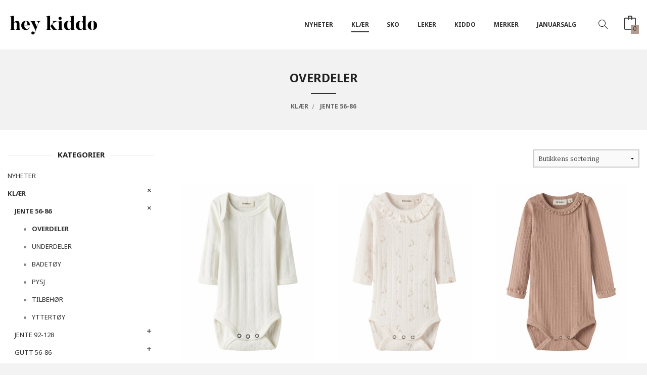

--- FILE ---
content_type: text/html
request_url: https://www.heykiddo.no/butikk/klaer/jente-56-86/overdeler
body_size: 16375
content:
<!DOCTYPE html>

<!--[if IE 7]>    <html class="lt-ie10 lt-ie9 lt-ie8 ie7 no-js flyout_menu" lang="no"> <![endif]-->
<!--[if IE 8]>    <html class="lt-ie10 lt-ie9 ie8 no-js flyout_menu" lang="no"> <![endif]-->
<!--[if IE 9]>    <html class="lt-ie10 ie9 no-js flyout_menu" lang="no"> <![endif]-->
<!--[if (gt IE 9)|!(IE)]><!--> <html class="no-js flyout_menu" lang="no"> <!--<![endif]-->

<head prefix="og: http://ogp.me/ns# fb: http://ogp.me/ns/fb# product: http://ogp.me/ns/product#">
    <meta http-equiv="Content-Type" content="text/html; charset=UTF-8">
    <meta http-equiv="X-UA-Compatible" content="IE=edge">
    
                    <title>Overdeler | Hey kiddo</title>
        

    <meta name="description" content="Barneklær og interiør. Nordisk stil og god kvalitet. ">

    <meta name="keywords" content="">

<meta name="csrf-token" content="bZGYow2QpnEGN7zDT7dJOJjGcLLpdfMLJ7pgWOmG">    <link rel="shortcut icon" href="/favicon.ico">
    

    <meta property="og:title" content="Overdeler">
<meta property="og:type" content="product.group">


    <meta property="og:description" content="Barneklær og interiør. Nordisk stil og god kvalitet. ">

<meta property="og:url" content="https://www.heykiddo.no/butikk/klaer/jente-56-86/overdeler">
<meta property="og:site_name" content="Hey kiddo">
<meta property="og:locale" content="nb_NO"><!-- Pioneer scripts & style -->
<meta name="viewport" content="width=device-width, initial-scale=1.0, minimum-scale=1">
<!-- Android Lollipop theme support: http://updates.html5rocks.com/2014/11/Support-for-theme-color-in-Chrome-39-for-Android -->
<meta name="theme-color" content="#000000">

<link href="/assets/themes/apex/css/apex.compiled.css?ver=1620687790" rel="preload" as="style">
<link href="/assets/themes/apex/css/apex.compiled.css?ver=1620687790" rel="stylesheet" type="text/css">


<script type="text/javascript" src="/assets/js/modernizr.min-dev.js"></script>
<script>
    window.FEATURES = (function() {
        var list = {"24ai":1,"24chat":1,"24nb":1,"8":1,"api":1,"blog":1,"boxpacker":1,"criteo":1,"discount":1,"dropshipping":1,"facebook_dpa":1,"facebook_product_catalog":1,"fiken":1,"frontendfaq":1,"giftcard":1,"google_analytics_4":1,"google_shopping":1,"localization":1,"mailmojo":1,"mega_menu":1,"modal_cart":1,"modal_cart_free_shipping_reminder":1,"modal_cart_products":1,"newsletter":1,"om2_multihandling":1,"pickuppoints":1,"popup_module":1,"printnode":1,"product_image_slider":1,"product_management_2":1,"product_management_2_customize_layout":1,"product_sorting":1,"slider":1,"snapchat":1,"stock_reminders":1,"text":1,"thumb_attribute_connection":1,"tripletex":1,"two":1,"two_search_api":1,"update_price_on_attribute_change":1,"users":1,"vipps_express":1,"webshop":1};

        return {
            get: function(name) { return name in list; }
        };
    })();

    if (window.FEATURES.get('facebook_dpa')) {
                facebook_dpa_id = "909868872728041";
            }

</script>

   

<script async src="https://client.24nettbutikk.chat/embed.js" data-chat-id=""></script><script>function chat(){(window.lvchtarr=window.lvchtarr||[]).push(arguments)}</script><script>chat('placement', 'bottom-right');</script><!-- Global site tag (gtag.js) - Google Analytics -->
<script type="text/plain" data-category="analytics" async src="https://www.googletagmanager.com/gtag/js?id=G-82S7M9N0KV"></script>
<script type="text/plain" data-category="analytics">
  window.dataLayer = window.dataLayer || [];
  function gtag(){dataLayer.push(arguments);}
  gtag('js', new Date());

    gtag('config', 'G-82S7M9N0KV', {
      theme: 'apex',
      activeCheckout: 'checkout'
  });
</script>

<script>
    class Item {
        product = {};

        constructor(product) {
            this.product = product;
        }

        #setItemVariant() {
            this.product.item_variant = Array.from(document.querySelectorAll('div.product__attribute'))
                ?.reduce((previousValue, currentValue, currentIndex, array) => {
                    let selectOptions = Array.from(currentValue.children[1].children[0].children);

                    if (!selectOptions.some(option => option.tagName === 'OPTGROUP')) {
                        let attribute = currentValue.children[0].children[0].innerHTML;
                        let value = selectOptions.find(attributeValue => attributeValue.selected).innerHTML;

                        return previousValue += `${attribute}: ${value}${array.length && currentIndex !== array.length - 1 ? ', ' : ''}`;
                    }
                }, '');
        }

        #attachEventListeners() {
            document.querySelectorAll('select.js-attribute').forEach(selector => selector.addEventListener('change', () => this.#setItemVariant()));

            const buyProductButton = document.querySelector('button.js-product__buy-button');

            if (buyProductButton) {
                buyProductButton.addEventListener('click', () => {
                    gtag('event', 'add_to_cart', {
                        currency: 'NOK',
                        value: this.product.value,
                        items: [{ ...this.product, quantity: parseInt(document.getElementById('buy_count').value) }]
                    });
                });
            }

            const buyBundleButton = document.querySelector('button.js-bundle__buy-button');

            if (buyBundleButton) {
                buyBundleButton.addEventListener('click', () => {
                    gtag('event', 'add_to_cart', {
                        currency: 'NOK',
                        value: this.product.value,
                        items: [this.product]
                    });
                });
            }

            const wishListButton = document.querySelector('.product__wishlist-button:not(.disabled)');

            if (wishListButton) {
                wishListButton.addEventListener('click', () => {
                    gtag('event', 'add_to_wishlist', {
                        currency: 'NOK',
                        value: this.product.value,
                        items: [{ ...this.product, quantity: parseInt(document.getElementById('buy_count').value) }],
                    });
                });
            }
        }

        async initialize() {
            await this.#setItemVariant();
            this.#attachEventListeners();

            gtag('event', 'view_item', {
                currency: 'NOK',
                value: this.product.value,
                items: [this.product]
            });
        }
    }
</script>
<!-- Google Analytics -->
<script type="text/plain" data-category="analytics">

    (function (i, s, o, g, r, a, m) {
        i['GoogleAnalyticsObject'] = r;
        i[r] = i[r] || function () {
            (i[r].q = i[r].q || []).push(arguments)
        }, i[r].l = 1 * new Date();
        a = s.createElement(o),
            m = s.getElementsByTagName(o)[0];
        a.async = 1;
        a.src = g;
        m.parentNode.insertBefore(a, m)
    })(window, document, 'script', '//www.google-analytics.com/analytics.js', 'ga');

    
    ga('create', 'UA-24343184-8', 'auto', '24nb');

        ga('24nb.send', 'pageview');

    
    
</script>
<div id="sincos-sc"></div>

<script>
    window.SERVER_DATA={"checkoutUrl":"checkout","cartFullHeight":1,"languageId":"1","currency":"NOK","usesFreeShippingReminder":false,"freeShippingCutoff":"1000","useProductUpSell":false,"googleAnalytics4Enabled":false};
</script>
<script src="/js/slider-cart.js?v=b2cf874253b7a8c1bbe7f2dbd336acbb" type="text/javascript"></script>
<script src="https://assets.mailmojo.no/sdk.js" data-token="bhcnGoTkUPrF7w79WA1teI7sNprB2W" async></script>

<style type="text/css">
@media all and (max-width: 480px) {
  .equal-height-column {
    width: 50% !important;
  }
}

.footer__info-links li:first-child a:after {
  content: ' & retur';
}
</style>
<link rel="stylesheet" href="/css/cookie_consent.css">
<script defer src="/js/cookie_consent.js"></script>
<script>
    window.dataLayer = window.dataLayer || [];
    function gtag(){dataLayer.push(arguments);}

    // Set default consent to 'denied' as a placeholder
    // Determine actual values based on your own requirements
    gtag('consent', 'default', {
        'ad_storage': 'denied',
        'ad_user_data': 'denied',
        'ad_personalization': 'denied',
        'analytics_storage': 'denied',
        'url_passthrough': 'denied'
    });

</script>

<script>

    window.addEventListener('load', function(){

        CookieConsent.run({
            cookie: {
                name: 'cookie_consent_cookie',
                domain: window.location.hostname,
                path: '/',
                expiresAfterDays: 30,
                sameSite: 'Lax'
            },
            disablePageInteraction: true,
            guiOptions: {
                consentModal: {
                    layout: 'box inline',
                    position: 'middle center',
                    equalWeightButtons: false,
                }
            },
            categories: {
                necessary: {
                    enabled: true,
                    readonly: true,
                },
                analytics: {},
                targeting: {}
            },
            language: {
                default: 'no',
                translations: {
                    no: {
                        consentModal: {
                            title: 'Vi bruker cookies!',
                            description: '<p>Vi benytter første- og tredjeparts cookies (informasjonskapsler).</p><br><br><p>Cookies bruker til: </p><br><ul style="padding-left:3px;"><li>Nødvendige funksjoner på nettsiden</li><li>Analyse og statistikk</li><li>Markedsføring som kan brukes for personlig tilpasning av annonser</li></ul><br><p>Velg “Godta alle” om du aksepterer vår bruk av cookie. Hvis du ønsker å endre på cookie-innstillingene, velg “La meg velge selv”.</p><br><p>Les mer om vår Cookie policy <a href="/side/cookies">her.</a></p>',
                            acceptAllBtn: 'Godta alle',
                            acceptNecessaryBtn: 'Godta kun nødvendige',
                            showPreferencesBtn: 'La meg velge selv',
                        },
                        preferencesModal: {
                            title: 'Innstillinger',
                            acceptAllBtn: 'Godta alle',
                            acceptNecessaryBtn: 'Godta kun nødvendige',
                            savePreferencesBtn: 'Lagre og godta innstillinger',
                            closeIconLabel: 'Lukk',
                            sections: [
                                {
                                    title: 'Bruk av cookies 📢',
                                    description: 'Vi bruker cookies for å sikre deg en optimal opplevelse i nettbutikken vår. Noen cookies er påkrevd for at nettbutikken skal fungere. Les mer om vår <a href="/side/sikkerhet_og_personvern" class="cc-link">personvernerklæring</a>.'
                                },
                                {
                                    title: 'Helt nødvendige cookies',
                                    description: 'Cookies som er helt nødvendig for at nettbutikken skal fungere. Man får ikke handlet i nettbutikken uten disse.',
                                },
                                {
                                    title: 'Cookies rundt analyse og oppsamling av statistikk',
                                    description: 'Cookie som lagrer anonym statistikk av besøkende i nettbutikken. Disse brukes av nettbutikkeier for å lære seg mer om hvem publikummet sitt er.',
                                    linkedCategory: 'analytics'
                                },
                                {
                                    title: 'Cookies rundt markedsføring og retargeting',
                                    description: 'Cookies som samler informasjon om din bruk av nettsiden slik at markedsføring kan tilpasses deg.',
                                    linkedCategory: 'targeting'
                                },
                                {
                                    title: 'Mer informasjon',
                                    description: 'Ved spørsmål om vår policy rundt cookies og dine valg, ta gjerne kontakt med oss på <a href="mailto:post@heykiddo.no">post@heykiddo.no</a>.'
                                }
                            ]
                        }
                    }
                }
            }
        });
    });
</script>

<script type="text/plain" data-category="targeting">
    window.dataLayer = window.dataLayer || [];
    function gtag(){ dataLayer.push(arguments); }
    gtag('consent', 'update', {
        'ad_storage': 'granted',
        'ad_user_data': 'granted',
        'ad_personalization': 'granted'
    });
</script>

<script type="text/plain" data-category="analytics">
    window.dataLayer = window.dataLayer || [];
    function gtag(){ dataLayer.push(arguments); }
    gtag('consent', 'update', {
        'analytics_storage': 'granted',
        'url_passthrough': 'granted'
    });
</script>

        </head>

<body class="">

    <a href="#main-content" class="sr-only">Gå til innholdet</a>


<div id="outer-wrap">
    <div id="inner-wrap" class="not-frontpage">
        
        <header class="navigation-bg sticky-nav-header hide-for-print" id="page-header">

    <div class="row hide-for-large-up" id="logo-row">

                    <div class="small-3 columns">
                <a id="nav-open-btn" href="#nav"><i class="icon-menu icon-large"></i><span class="nav-open-text"> Meny</span></a>
            </div>

            <div class="small-6 columns" id="logo-wrapper">
                <div id="logo" class="logo-wrapper">
    <a href="https://www.heykiddo.no/" class="hide-on-print neutral-link logo-link">

        
            <span class="vertical-pos-helper"></span><img src="/bilder_diverse/1602607327_scaled.jpg" alt="Barneklær og interiør. Nordisk stil og god kvalitet. " class="logo-img">

        
    </a>
</div>
            </div>

            <div class="small-3 columns" id="cart-wrapper">
                <!-- spacer for the cart button -->
            </div>
        
    </div>

    
</header>

<nav id="nav" class="navigation-bg main-nav nav-offcanvas js-arrow-key-nav hide-for-print" role="navigation">
    <div class="block row">
        <h2 class="block-title">Produkter</h2>

        <div id="logo-wrapper-large" class="large-2 columns show-for-large-up">
            <div id="logo" class="logo-wrapper">
    <a href="https://www.heykiddo.no/" class="hide-on-print neutral-link logo-link">

        
            <span class="vertical-pos-helper"></span><img src="/bilder_diverse/1602607327_scaled.jpg" alt="Barneklær og interiør. Nordisk stil og god kvalitet. " class="logo-img">

        
    </a>
</div>
        </div>

        <div class="large-9 columns">

            <ul id="main-menu" class="sm main-nav__list level-0" data-mer="Mer">
<li class="main-nav__item level-0"><a class="main-nav__frontpage-link" href="https://heykiddo.no">Forside</a></li><li class="main-nav__item level-0"><a href="/butikk/nyheter" >Nyheter</a></li><li class="main-nav__item selected parent level-0"><a href="/butikk/klaer" >Klær</a><ul class="main-nav__submenu active level-1" data-mer="Mer">
<li class="main-nav__item selected selected_sibl parent level-1"><a href="/butikk/klaer/jente-56-86" >Jente 56-86</a><ul class="main-nav__submenu active level-2" data-mer="Mer">
<li class="main-nav__item current selected_sibl level-2"><a href="/butikk/klaer/jente-56-86/overdeler" >Overdeler</a></li><li class="main-nav__item selected_sibl level-2"><a href="/butikk/klaer/jente-56-86/underdeler-1" >Underdeler</a></li><li class="main-nav__item selected_sibl level-2"><a href="/butikk/klaer/jente-56-86/badetoy" >Badetøy</a></li><li class="main-nav__item selected_sibl level-2"><a href="/butikk/klaer/jente-56-86/pysj" >Pysj</a></li><li class="main-nav__item selected_sibl level-2"><a href="/butikk/klaer/jente-56-86/tilbehor" >Tilbehør</a></li><li class="main-nav__item selected_sibl level-2"><a href="/butikk/klaer/jente-56-86/yttertoy-1" >Yttertøy</a></li></ul>
</li><li class="main-nav__item selected_sibl parent level-1"><a href="/butikk/klaer/jente-92-128" >Jente 92-128</a><ul class="main-nav__submenu level-2" data-mer="Mer">
<li class="main-nav__item level-2"><a href="/butikk/klaer/jente-92-128/overdeler-1" >Overdeler</a></li><li class="main-nav__item level-2"><a href="/butikk/klaer/jente-92-128/underdeler-2" >Underdeler</a></li><li class="main-nav__item level-2"><a href="/butikk/klaer/jente-92-128/badetoy-1" >Badetøy</a></li><li class="main-nav__item level-2"><a href="/butikk/klaer/jente-92-128/pysj-1" >Pysj</a></li><li class="main-nav__item level-2"><a href="/butikk/klaer/jente-92-128/tilbehor-1" >Tilbehør</a></li><li class="main-nav__item level-2"><a href="/butikk/klaer/jente-92-128/yttertoy-2" >Yttertøy</a></li></ul>
</li><li class="main-nav__item selected_sibl parent level-1"><a href="/butikk/klaer/gutt-56-86" >Gutt 56-86</a><ul class="main-nav__submenu level-2" data-mer="Mer">
<li class="main-nav__item level-2"><a href="/butikk/klaer/gutt-56-86/overdeler-2" >Overdeler</a></li><li class="main-nav__item level-2"><a href="/butikk/klaer/gutt-56-86/underdeler-3" >Underdeler</a></li><li class="main-nav__item level-2"><a href="/butikk/klaer/gutt-56-86/badetoy-2" >Badetøy</a></li><li class="main-nav__item level-2"><a href="/butikk/klaer/gutt-56-86/pysj-2" >Pysj</a></li><li class="main-nav__item level-2"><a href="/butikk/klaer/gutt-56-86/tilbehor-2" >Tilbehør</a></li><li class="main-nav__item level-2"><a href="/butikk/klaer/gutt-56-86/yttertoy-3" >Yttertøy</a></li></ul>
</li><li class="main-nav__item selected_sibl parent level-1"><a href="/butikk/klaer/gutt-92-128" >Gutt 92-128</a><ul class="main-nav__submenu level-2" data-mer="Mer">
<li class="main-nav__item level-2"><a href="/butikk/klaer/gutt-92-128/overdeler-3" >Overdeler</a></li><li class="main-nav__item level-2"><a href="/butikk/klaer/gutt-92-128/underdeler-4" >Underdeler</a></li><li class="main-nav__item level-2"><a href="/butikk/klaer/gutt-92-128/badetoy-3" >Badetøy</a></li><li class="main-nav__item level-2"><a href="/butikk/klaer/gutt-92-128/pysj-3" >Pysj</a></li><li class="main-nav__item level-2"><a href="/butikk/klaer/gutt-92-128/tilbehor-3" >Tilbehør</a></li><li class="main-nav__item level-2"><a href="/butikk/klaer/gutt-92-128/yttertoy-4" >Yttertøy</a></li></ul>
</li><li class="main-nav__item selected_sibl level-1"><a href="/butikk/klaer/ull" >Ull</a></li></ul>
</li><li class="main-nav__item level-0"><a href="/butikk/sko" >SKO</a></li><li class="main-nav__item level-0"><a href="/butikk/leker" >Leker</a></li><li class="main-nav__item parent level-0"><a href="/butikk/babyutstyr" >Kiddo</a><ul class="main-nav__submenu level-1" data-mer="Mer">
<li class="main-nav__item level-1"><a href="/butikk/babyutstyr/spise-drikke" >Spise&drikke</a></li><li class="main-nav__item level-1"><a href="/butikk/babyutstyr/sove-stelle" >Sove&stelle</a></li><li class="main-nav__item level-1"><a href="/butikk/babyutstyr/ut-oa" >Ut på tur</a></li><li class="main-nav__item level-1"><a href="/butikk/babyutstyr/barnerom" >Barnerom</a></li></ul>
</li><li class="main-nav__item parent level-0"><a href="/butikk/merker-1" >Merker</a><ul class="main-nav__submenu level-1" data-mer="Mer">
<li class="main-nav__item level-1"><a href="/butikk/merker-1/copenhagen-colors" >Copenhagen colors</a></li><li class="main-nav__item level-1"><a href="/butikk/merker-1/fliink" >Fliink</a></li><li class="main-nav__item level-1"><a href="/butikk/merker-1/huttelihut-1" >Huttelihut</a></li><li class="main-nav__item level-1"><a href="/butikk/merker-1/jack-o-juno" >Jack o Juno</a></li><li class="main-nav__item level-1"><a href="/butikk/merker-1/jellycat" >Jellycat</a></li><li class="main-nav__item level-1"><a href="/butikk/merker-1/lil-atelier-1" >Lil´ Atelier</a></li><li class="main-nav__item level-1"><a href="/butikk/merker-1/lil-atelier-home" >Lil´ Atelier Home</a></li><li class="main-nav__item level-1"><a href="/butikk/merker-1/little-dutch" >Little Dutch</a></li><li class="main-nav__item level-1"><a href="/butikk/merker-1/mini-a-ture" >Mini A Ture</a></li><li class="main-nav__item level-1"><a href="/butikk/merker-1/oyoy" >Oyoy</a></li><li class="main-nav__item level-1"><a href="/butikk/merker-1/patti-oslo" >Patti Oslo</a></li><li class="main-nav__item level-1"><a href="/butikk/merker-1/petit-la-busch" >Petit La Busch</a></li><li class="main-nav__item level-1"><a href="/butikk/merker-1/sebra" >Sebra</a></li><li class="main-nav__item level-1"><a href="/butikk/merker-1/silly-silas" >Silly Silas</a></li><li class="main-nav__item level-1"><a href="/butikk/merker-1/stories-from-the-atelier-by-cs" >Stories from the atelier by CS</a></li><li class="main-nav__item level-1"><a href="/butikk/merker-1/ugg" >UGG</a></li><li class="main-nav__item level-1"><a href="/butikk/merker-1/veja" >Veja</a></li></ul>
</li><li class="main-nav__item level-0"><a href="/butikk/romjulssalg" >JANUARSALG</a></li></ul>
            
            <div class="header-search-wrapper">
                <form action="https://www.heykiddo.no/search" accept-charset="UTF-8" method="get" class="search-box__container" autocomplete="off">    
<input type="text" name="q" value="" id="search-box__input--small" tabindex="0" maxlength="80" class="inputfelt_sokproduktmarg search-box__input" placeholder="søkeord"  />
    <input type="submit" name="submit" class="button small primary-color-bg search-box__submit" value="Søk">
    <label for="search-box__input--small" class="search-box__label"><i class="icon-search icon-large"></i></label>
    <div class="js-product-search-results product-search-results is-hidden">
        <p class="js-product-search__no-hits product-search__no-hits is-hidden">Ingen treff</p>
        <div class="js-product-search__container product-search__container is-hidden"></div>
        <p class="js-product-search__extra-hits product-search__extra-hits is-hidden">
            <a href="#" class="themed-nav">&hellip;vis flere treff (<span class="js-product-search__num-extra-hits"></span>)</a>
        </p>
    </div>
                   
</form>            </div>

        </div>

        <div class="large-1 columns show-for-large-up">
                            <a href="/search" class="search-link js-class-toggler" data-toggle-selector="body" data-toggle-class="search-toggled"><i class="icon-search icon-large"></i></a>
                    </div>
    </div>

    <a class="main-nav__close-btn" id="nav-close-btn" href="#top">Lukk <i class="icon-chevron-right icon-large"></i></a>
</nav>

<div class="cart-and-checkout right ">
    <a href="https://www.heykiddo.no/kasse" class="neutral-link cart-button cart-button--empty">
        <i class="icon-shopping-cart cart-button__icon icon-large"></i><span class="cart-button__text">Handlevogn</span>
        <span class="cart-button__quantity">0</span>
        <span class="cart-button__sum">0,00</span>
        <span class="cart-button__currency">NOK</span>
    </a>

    <a href="https://www.heykiddo.no/kasse" class="button show-for-medium-up checkout-button call-to-action-color-bg">Kasse <i class="icon-chevron-right cart-icon icon-large"></i></a>
</div>                <div class="header-bg">
        
<div class="row">
    <div class="columns page-title__wrapper">

        
        <h1 class="page-title">Overdeler</h1>

        
                    <ul class="breadcrumbs" itemscope itemtype="http://schema.org/BreadcrumbList">
                                                                                                            <li itemprop="itemListElement" itemscope itemtype="http://schema.org/ListItem">
                        <a itemtype="http://schema.org/Thing" itemprop="item" href="/butikk/klaer" class="neutral-link"><span itemprop="name">Klær</span></a>
                        <meta itemprop="position" content="1" />
                    </li>
                                                                            <li itemprop="itemListElement" itemscope itemtype="http://schema.org/ListItem">
                        <a itemtype="http://schema.org/Thing" itemprop="item" href="/butikk/klaer/jente-56-86" class="neutral-link"><span itemprop="name">Jente 56-86</span></a>
                        <meta itemprop="position" content="2" />
                    </li>
                                                                            <li itemprop="itemListElement" itemscope itemtype="http://schema.org/ListItem">
                        <a itemtype="http://schema.org/Thing" itemprop="item" href="/butikk/klaer/jente-56-86/overdeler" class="neutral-link"><span itemprop="name">Overdeler</span></a>
                        <meta itemprop="position" content="3" />
                    </li>
                
                <meta itemprop="numberOfItems" content="3" class="hide">
                <meta itemprop="itemListOrder" content="Ascending" class="hide">
            </ul>
        
    </div>
</div>
    </div>

<div id="main" class="content-bg main-content">
    <div class="row main-content-container">

        <div class="columns">
            <div id="main-content" tabindex="-1">

                                
                
<div class="row">

    <div class="columns large-9 large-push-3 split-menu">
            
<div class="row">
    </div>



    
                <div class="row">
        <div class="small-12 medium-3 columns right">
            <form id="productSortingForm" method="post">
                <select id="productSortingType" name="sortingType">
                    <option disabled selected >Velg sortering</option>
                                            <option value="alphabetically" >Alfabetisk</option>
                                            <option value="popularity" >Popularitet</option>
                                            <option value="price-low" >Pris lav-høy</option>
                                            <option value="price-high" >Pris høy-lav</option>
                                            <option value="order" selected>Butikkens sortering</option>
                                    </select>
            </form>
        </div>
    </div>

    <script>
        document.addEventListener("DOMContentLoaded", function() {
            $('#productSortingType').change(function () {
                $('#productSortingForm').submit();
            });
        });
    </script>


<div class="row">
    <div class="columns">

        <section class="productlist equal-height-columns">
                            <h2 class="is-hidden">Overdeler</h2>
                        
            <article class=" productlist__product equal-height-column" id="product-6397" data-product-id="6397" itemscope itemtype="http://schema.org/Product">

    <a class="productlist__product-wrap neutral-link equal-height-column-innerwrap readon-icon__wrapper bordered bordered--all" href="/produkt/klaer/jente-56-86/overdeler/bob-slim-body-coconut-milk-lil-atelier-4">

        <meta itemprop="url" content="https://www.heykiddo.no/produkt/klaer/jente-56-86/overdeler/bob-slim-body-coconut-milk-lil-atelier-4">
      
        <div class="equal-height-column__image">

                            <div class="equal-height-column__readon readon-icon__container">
                    <span class="vertical-pos-helper"></span>
                    <i class="icon-search readon-icon"></i>
                </div>
                <span class="vertical-pos-helper"></span><img loading="lazy" itemprop="image" src="/assets/img/450/450/bilder_nettbutikk/e0192168d8f9c5e689bfed5f54ac582b-image.jpeg" alt="Bob slim body, coconut milk, Lil Atelier">
                    </div>

        <h3 itemprop="name" class="productlist__product__headline">Bob slim body, coconut milk, Lil Atelier</h3>

                           
        <div class="offers" itemprop="offers" itemscope itemtype="http://schema.org/Offer">

    
        <span class="price primary-color-big"><span id="product-6397-price" class="sr-only visuallyhidden">Pris</span><span class="currency">NOK</span><span class="price__display" aria-labelledby="product-6397-price">219,95</span></span>

        
        
        
        <span class="vat-info">inkl. mva.</span>

        <meta itemprop="price" content="219.95">
<meta itemprop="priceCurrency" content="NOK">
    
<span itemprop="priceSpecification" itemscope itemtype="http://www.schema.org/PriceSpecification">
    <meta itemprop="price" content="219.95">
    <meta itemprop="priceCurrency" content="NOK">
    <meta itemprop="valueAddedTaxIncluded" content="true">
</span>

<!--<meta itemprop="priceValidUntil" content="">-->
<meta itemprop="url" content="https://www.heykiddo.no/butikk/klaer/jente-56-86/overdeler">
            <link itemprop="availability" href="http://schema.org/InStock">

<meta id="stock-status-6397" data-stock="10" data-session-stock="10" content="10">
    
</div>
        <div class="productlist__product__button-wrap button-readon">
            <span 
                class="button productlist__product__button"
                id="buy-button-6397"
                data-product-id="6397"
                data-strict-stock="">
                
                Les mer            </span> 
        </div>

                    <p class="productlist__product__description hide" itemprop="description">Superfin body fra Lil Atelier.</p>
        
    </a>

</article><article class=" productlist__product equal-height-column" id="product-6390" data-product-id="6390" itemscope itemtype="http://schema.org/Product">

    <a class="productlist__product-wrap neutral-link equal-height-column-innerwrap readon-icon__wrapper bordered bordered--all" href="/produkt/klaer/jente-56-86/overdeler/rachello-slim-body-coconut-milk-flower-lil-atelier-3">

        <meta itemprop="url" content="https://www.heykiddo.no/produkt/klaer/jente-56-86/overdeler/rachello-slim-body-coconut-milk-flower-lil-atelier-3">
      
        <div class="equal-height-column__image">

                            <div class="equal-height-column__readon readon-icon__container">
                    <span class="vertical-pos-helper"></span>
                    <i class="icon-search readon-icon"></i>
                </div>
                <span class="vertical-pos-helper"></span><img loading="lazy" itemprop="image" src="/assets/img/450/450/bilder_nettbutikk/40c5daff0c49a17b6b5398e8f3d9ec48-image.jpeg" alt="Rachello slim body, coconut milk/flower, Lil Atelier">
                    </div>

        <h3 itemprop="name" class="productlist__product__headline">Rachello slim body, coconut milk/flower, Lil Atelier</h3>

                           
        <div class="offers" itemprop="offers" itemscope itemtype="http://schema.org/Offer">

    
        <span class="price primary-color-big"><span id="product-6390-price" class="sr-only visuallyhidden">Pris</span><span class="currency">NOK</span><span class="price__display" aria-labelledby="product-6390-price">259,95</span></span>

        
        
        
        <span class="vat-info">inkl. mva.</span>

        <meta itemprop="price" content="259.95">
<meta itemprop="priceCurrency" content="NOK">
    
<span itemprop="priceSpecification" itemscope itemtype="http://www.schema.org/PriceSpecification">
    <meta itemprop="price" content="259.95">
    <meta itemprop="priceCurrency" content="NOK">
    <meta itemprop="valueAddedTaxIncluded" content="true">
</span>

<!--<meta itemprop="priceValidUntil" content="">-->
<meta itemprop="url" content="https://www.heykiddo.no/butikk/klaer/jente-56-86/overdeler">
            <link itemprop="availability" href="http://schema.org/InStock">

<meta id="stock-status-6390" data-stock="5" data-session-stock="5" content="5">
    
</div>
        <div class="productlist__product__button-wrap button-readon">
            <span 
                class="button productlist__product__button"
                id="buy-button-6390"
                data-product-id="6390"
                data-strict-stock="">
                
                Les mer            </span> 
        </div>

                    <p class="productlist__product__description hide" itemprop="description">Supersøt body med nydelig print!</p>
        
    </a>

</article><article class=" productlist__product equal-height-column" id="product-6385" data-product-id="6385" itemscope itemtype="http://schema.org/Product">

    <a class="productlist__product-wrap neutral-link equal-height-column-innerwrap readon-icon__wrapper bordered bordered--all" href="/produkt/klaer/jente-56-86/overdeler/babette-slim-body-roebuck-lil-atelier-3">

        <meta itemprop="url" content="https://www.heykiddo.no/produkt/klaer/jente-56-86/overdeler/babette-slim-body-roebuck-lil-atelier-3">
      
        <div class="equal-height-column__image">

                            <div class="equal-height-column__readon readon-icon__container">
                    <span class="vertical-pos-helper"></span>
                    <i class="icon-search readon-icon"></i>
                </div>
                <span class="vertical-pos-helper"></span><img loading="lazy" itemprop="image" src="/assets/img/450/450/bilder_nettbutikk/bbfbd43b4bad02567aaeac6a11d7d51c-image.jpeg" alt="Babette slim body, roebuck, Lil Atelier">
                    </div>

        <h3 itemprop="name" class="productlist__product__headline">Babette slim body, roebuck, Lil Atelier</h3>

                           
        <div class="offers" itemprop="offers" itemscope itemtype="http://schema.org/Offer">

    
        <span class="price primary-color-big"><span id="product-6385-price" class="sr-only visuallyhidden">Pris</span><span class="currency">NOK</span><span class="price__display" aria-labelledby="product-6385-price">239,95</span></span>

        
        
        
        <span class="vat-info">inkl. mva.</span>

        <meta itemprop="price" content="239.95">
<meta itemprop="priceCurrency" content="NOK">
    
<span itemprop="priceSpecification" itemscope itemtype="http://www.schema.org/PriceSpecification">
    <meta itemprop="price" content="239.95">
    <meta itemprop="priceCurrency" content="NOK">
    <meta itemprop="valueAddedTaxIncluded" content="true">
</span>

<!--<meta itemprop="priceValidUntil" content="">-->
<meta itemprop="url" content="https://www.heykiddo.no/butikk/klaer/jente-56-86/overdeler">
            <link itemprop="availability" href="http://schema.org/InStock">

<meta id="stock-status-6385" data-stock="12" data-session-stock="12" content="12">
    
</div>
        <div class="productlist__product__button-wrap button-readon">
            <span 
                class="button productlist__product__button"
                id="buy-button-6385"
                data-product-id="6385"
                data-strict-stock="">
                
                Les mer            </span> 
        </div>

                    <p class="productlist__product__description hide" itemprop="description">Superfin body med nydelige detaljer.</p>
        
    </a>

</article><article class=" productlist__product equal-height-column" id="product-6377" data-product-id="6377" itemscope itemtype="http://schema.org/Product">

    <a class="productlist__product-wrap neutral-link equal-height-column-innerwrap readon-icon__wrapper bordered bordered--all" href="/produkt/klaer/jente-56-86/overdeler/somba-loose-cord-skirtall-roebuck-lil-atelier-3">

        <meta itemprop="url" content="https://www.heykiddo.no/produkt/klaer/jente-56-86/overdeler/somba-loose-cord-skirtall-roebuck-lil-atelier-3">
      
        <div class="equal-height-column__image">

                            <div class="equal-height-column__readon readon-icon__container">
                    <span class="vertical-pos-helper"></span>
                    <i class="icon-search readon-icon"></i>
                </div>
                <span class="vertical-pos-helper"></span><img loading="lazy" itemprop="image" src="/assets/img/450/450/bilder_nettbutikk/8ac0c7fa084896ee6d723130301744dd-image.jpeg" alt="Somba loose cord skirtall, roebuck, Lil Atelier">
                    </div>

        <h3 itemprop="name" class="productlist__product__headline">Somba loose cord skirtall, roebuck, Lil Atelier</h3>

                           
        <div class="offers" itemprop="offers" itemscope itemtype="http://schema.org/Offer">

    
        <span class="price primary-color-big"><span id="product-6377-price" class="sr-only visuallyhidden">Pris</span><span class="currency">NOK</span><span class="price__display" aria-labelledby="product-6377-price">399,95</span></span>

        
        
        
        <span class="vat-info">inkl. mva.</span>

        <meta itemprop="price" content="399.95">
<meta itemprop="priceCurrency" content="NOK">
    
<span itemprop="priceSpecification" itemscope itemtype="http://www.schema.org/PriceSpecification">
    <meta itemprop="price" content="399.95">
    <meta itemprop="priceCurrency" content="NOK">
    <meta itemprop="valueAddedTaxIncluded" content="true">
</span>

<!--<meta itemprop="priceValidUntil" content="">-->
<meta itemprop="url" content="https://www.heykiddo.no/butikk/klaer/jente-56-86/overdeler">
            <link itemprop="availability" href="http://schema.org/InStock">

<meta id="stock-status-6377" data-stock="8" data-session-stock="8" content="8">
    
</div>
        <div class="productlist__product__button-wrap button-readon">
            <span 
                class="button productlist__product__button"
                id="buy-button-6377"
                data-product-id="6377"
                data-strict-stock="">
                
                Les mer            </span> 
        </div>

                    <p class="productlist__product__description hide" itemprop="description">Supersøt selekjole til de minste. </p>
        
    </a>

</article><article class=" productlist__product equal-height-column" id="product-6373" data-product-id="6373" itemscope itemtype="http://schema.org/Product">

    <a class="productlist__product-wrap neutral-link equal-height-column-innerwrap readon-icon__wrapper bordered bordered--all" href="/produkt/klaer/jente-56-86/overdeler/balia-loose-body-dress-coconut-milk-lil-atelier-3">

        <meta itemprop="url" content="https://www.heykiddo.no/produkt/klaer/jente-56-86/overdeler/balia-loose-body-dress-coconut-milk-lil-atelier-3">
      
        <div class="equal-height-column__image">

                            <div class="equal-height-column__readon readon-icon__container">
                    <span class="vertical-pos-helper"></span>
                    <i class="icon-search readon-icon"></i>
                </div>
                <span class="vertical-pos-helper"></span><img loading="lazy" itemprop="image" src="/assets/img/450/450/bilder_nettbutikk/810aa8a6d28dc92924c2ac13847db350-image.jpeg" alt="Balia loose body dress, coconut milk, Lil Atelier">
                    </div>

        <h3 itemprop="name" class="productlist__product__headline">Balia loose body dress, coconut milk, Lil Atelier</h3>

                           
        <div class="offers" itemprop="offers" itemscope itemtype="http://schema.org/Offer">

    
        <span class="price primary-color-big"><span id="product-6373-price" class="sr-only visuallyhidden">Pris</span><span class="currency">NOK</span><span class="price__display" aria-labelledby="product-6373-price">479,95</span></span>

        
        
        
        <span class="vat-info">inkl. mva.</span>

        <meta itemprop="price" content="479.95">
<meta itemprop="priceCurrency" content="NOK">
    
<span itemprop="priceSpecification" itemscope itemtype="http://www.schema.org/PriceSpecification">
    <meta itemprop="price" content="479.95">
    <meta itemprop="priceCurrency" content="NOK">
    <meta itemprop="valueAddedTaxIncluded" content="true">
</span>

<!--<meta itemprop="priceValidUntil" content="">-->
<meta itemprop="url" content="https://www.heykiddo.no/butikk/klaer/jente-56-86/overdeler">
            <link itemprop="availability" href="http://schema.org/InStock">

<meta id="stock-status-6373" data-stock="11" data-session-stock="11" content="11">
    
</div>
        <div class="productlist__product__button-wrap button-readon">
            <span 
                class="button productlist__product__button"
                id="buy-button-6373"
                data-product-id="6373"
                data-strict-stock="">
                
                Les mer            </span> 
        </div>

                    <p class="productlist__product__description hide" itemprop="description">Supersøt kjole med body under. </p>
        
    </a>

</article><article class=" productlist__product equal-height-column" id="product-6372" data-product-id="6372" itemscope itemtype="http://schema.org/Product">

    <a class="productlist__product-wrap neutral-link equal-height-column-innerwrap readon-icon__wrapper bordered bordered--all" href="/produkt/klaer/jente-56-86/overdeler/laguna-knit-baby-shitake-lil-atelier-5">

        <meta itemprop="url" content="https://www.heykiddo.no/produkt/klaer/jente-56-86/overdeler/laguna-knit-baby-shitake-lil-atelier-5">
      
        <div class="equal-height-column__image">

                            <div class="equal-height-column__readon readon-icon__container">
                    <span class="vertical-pos-helper"></span>
                    <i class="icon-search readon-icon"></i>
                </div>
                <span class="vertical-pos-helper"></span><img loading="lazy" itemprop="image" src="/assets/img/450/450/bilder_nettbutikk/13e7892f947ee64db9fa2cf877f0acd3-image.jpeg" alt="Laguna knit baby, shitake, Lil Atelier">
                    </div>

        <h3 itemprop="name" class="productlist__product__headline">Laguna knit baby, shitake, Lil Atelier</h3>

                           
        <div class="offers" itemprop="offers" itemscope itemtype="http://schema.org/Offer">

    
        <span class="price primary-color-big"><span id="product-6372-price" class="sr-only visuallyhidden">Pris</span><span class="currency">NOK</span><span class="price__display" aria-labelledby="product-6372-price">429,95</span></span>

        
        
        
        <span class="vat-info">inkl. mva.</span>

        <meta itemprop="price" content="429.95">
<meta itemprop="priceCurrency" content="NOK">
    
<span itemprop="priceSpecification" itemscope itemtype="http://www.schema.org/PriceSpecification">
    <meta itemprop="price" content="429.95">
    <meta itemprop="priceCurrency" content="NOK">
    <meta itemprop="valueAddedTaxIncluded" content="true">
</span>

<!--<meta itemprop="priceValidUntil" content="">-->
<meta itemprop="url" content="https://www.heykiddo.no/butikk/klaer/jente-56-86/overdeler">
            <link itemprop="availability" href="http://schema.org/InStock">

<meta id="stock-status-6372" data-stock="12" data-session-stock="12" content="12">
    
</div>
        <div class="productlist__product__button-wrap button-readon">
            <span 
                class="button productlist__product__button"
                id="buy-button-6372"
                data-product-id="6372"
                data-strict-stock="">
                
                Les mer            </span> 
        </div>

                    <p class="productlist__product__description hide" itemprop="description">Nydelig strikk til de minste.</p>
        
    </a>

</article><article class=" productlist__product equal-height-column" id="product-6370" data-product-id="6370" itemscope itemtype="http://schema.org/Product">

    <a class="productlist__product-wrap neutral-link equal-height-column-innerwrap readon-icon__wrapper bordered bordered--all" href="/produkt/klaer/jente-56-86/overdeler/tapia-slim-leggings-baby-coconut-milk-lil-atelier-3">

        <meta itemprop="url" content="https://www.heykiddo.no/produkt/klaer/jente-56-86/overdeler/tapia-slim-leggings-baby-coconut-milk-lil-atelier-3">
      
        <div class="equal-height-column__image">

                            <div class="equal-height-column__readon readon-icon__container">
                    <span class="vertical-pos-helper"></span>
                    <i class="icon-search readon-icon"></i>
                </div>
                <span class="vertical-pos-helper"></span><img loading="lazy" itemprop="image" src="/assets/img/450/450/bilder_nettbutikk/33785f4f05d24b4845cbb4b6d2f5d01a-image.jpeg" alt="Tapia slim leggings baby, coconut milk, Lil Atelier">
                    </div>

        <h3 itemprop="name" class="productlist__product__headline">Tapia slim leggings baby, coconut milk, Lil Atelier</h3>

                           
        <div class="offers" itemprop="offers" itemscope itemtype="http://schema.org/Offer">

    
        <span class="price primary-color-big"><span id="product-6370-price" class="sr-only visuallyhidden">Pris</span><span class="currency">NOK</span><span class="price__display" aria-labelledby="product-6370-price">179,95</span></span>

        
        
        
        <span class="vat-info">inkl. mva.</span>

        <meta itemprop="price" content="179.95">
<meta itemprop="priceCurrency" content="NOK">
    
<span itemprop="priceSpecification" itemscope itemtype="http://www.schema.org/PriceSpecification">
    <meta itemprop="price" content="179.95">
    <meta itemprop="priceCurrency" content="NOK">
    <meta itemprop="valueAddedTaxIncluded" content="true">
</span>

<!--<meta itemprop="priceValidUntil" content="">-->
<meta itemprop="url" content="https://www.heykiddo.no/butikk/klaer/jente-56-86/overdeler">
            <link itemprop="availability" href="http://schema.org/InStock">

<meta id="stock-status-6370" data-stock="4" data-session-stock="4" content="4">
    
</div>
        <div class="productlist__product__button-wrap button-readon">
            <span 
                class="button productlist__product__button"
                id="buy-button-6370"
                data-product-id="6370"
                data-strict-stock="">
                
                Les mer            </span> 
        </div>

                    <p class="productlist__product__description hide" itemprop="description">Nydelig leggings med superfine detaljer.</p>
        
    </a>

</article><article class=" productlist__product equal-height-column" id="product-6369" data-product-id="6369" itemscope itemtype="http://schema.org/Product">

    <a class="productlist__product-wrap neutral-link equal-height-column-innerwrap readon-icon__wrapper bordered bordered--all" href="/produkt/klaer/jente-56-86/overdeler/tapia-slim-body-coconut-milk-lil-atelier-3">

        <meta itemprop="url" content="https://www.heykiddo.no/produkt/klaer/jente-56-86/overdeler/tapia-slim-body-coconut-milk-lil-atelier-3">
      
        <div class="equal-height-column__image">

                            <div class="equal-height-column__readon readon-icon__container">
                    <span class="vertical-pos-helper"></span>
                    <i class="icon-search readon-icon"></i>
                </div>
                <span class="vertical-pos-helper"></span><img loading="lazy" itemprop="image" src="/assets/img/450/450/bilder_nettbutikk/5563dae1bc935efedcd4958d159103f4-image.jpeg" alt="Tapia slim body, coconut milk, Lil Atelier">
                    </div>

        <h3 itemprop="name" class="productlist__product__headline">Tapia slim body, coconut milk, Lil Atelier</h3>

                           
        <div class="offers" itemprop="offers" itemscope itemtype="http://schema.org/Offer">

    
        <span class="price primary-color-big"><span id="product-6369-price" class="sr-only visuallyhidden">Pris</span><span class="currency">NOK</span><span class="price__display" aria-labelledby="product-6369-price">239,95</span></span>

        
        
        
        <span class="vat-info">inkl. mva.</span>

        <meta itemprop="price" content="239.95">
<meta itemprop="priceCurrency" content="NOK">
    
<span itemprop="priceSpecification" itemscope itemtype="http://www.schema.org/PriceSpecification">
    <meta itemprop="price" content="239.95">
    <meta itemprop="priceCurrency" content="NOK">
    <meta itemprop="valueAddedTaxIncluded" content="true">
</span>

<!--<meta itemprop="priceValidUntil" content="">-->
<meta itemprop="url" content="https://www.heykiddo.no/butikk/klaer/jente-56-86/overdeler">
            <link itemprop="availability" href="http://schema.org/InStock">

<meta id="stock-status-6369" data-stock="1" data-session-stock="1" content="1">
    
</div>
        <div class="productlist__product__button-wrap button-readon">
            <span 
                class="button productlist__product__button"
                id="buy-button-6369"
                data-product-id="6369"
                data-strict-stock="">
                
                Les mer            </span> 
        </div>

                    <p class="productlist__product__description hide" itemprop="description">Nydelig body med superfine detaljer.</p>
        
    </a>

</article><article class=" productlist__product equal-height-column" id="product-6363" data-product-id="6363" itemscope itemtype="http://schema.org/Product">

    <a class="productlist__product-wrap neutral-link equal-height-column-innerwrap readon-icon__wrapper bordered bordered--all" href="/produkt/klaer/jente-56-86/overdeler/fame-o-neck-blouse-woodrose-fliink-4">

        <meta itemprop="url" content="https://www.heykiddo.no/produkt/klaer/jente-56-86/overdeler/fame-o-neck-blouse-woodrose-fliink-4">
      
        <div class="equal-height-column__image">

                            <div class="equal-height-column__readon readon-icon__container">
                    <span class="vertical-pos-helper"></span>
                    <i class="icon-search readon-icon"></i>
                </div>
                <span class="vertical-pos-helper"></span><img loading="lazy" itemprop="image" src="/assets/img/450/450/bilder_nettbutikk/f8027aaa25fb1cbe5da8908feb6f86ab-image.jpeg" alt="Fame o-neck blouse, woodrose, Fliink">
                    </div>

        <h3 itemprop="name" class="productlist__product__headline">Fame o-neck blouse, woodrose, Fliink</h3>

                           
        <div class="offers" itemprop="offers" itemscope itemtype="http://schema.org/Offer">

    
        <span class="price primary-color-big"><span id="product-6363-price" class="sr-only visuallyhidden">Pris</span><span class="currency">NOK</span><span class="price__display" aria-labelledby="product-6363-price">499,95</span></span>

        
        
        
        <span class="vat-info">inkl. mva.</span>

        <meta itemprop="price" content="499.95">
<meta itemprop="priceCurrency" content="NOK">
    
<span itemprop="priceSpecification" itemscope itemtype="http://www.schema.org/PriceSpecification">
    <meta itemprop="price" content="499.95">
    <meta itemprop="priceCurrency" content="NOK">
    <meta itemprop="valueAddedTaxIncluded" content="true">
</span>

<!--<meta itemprop="priceValidUntil" content="">-->
<meta itemprop="url" content="https://www.heykiddo.no/butikk/klaer/jente-56-86/overdeler">
            <link itemprop="availability" href="http://schema.org/InStock">

<meta id="stock-status-6363" data-stock="4" data-session-stock="4" content="4">
    
</div>
        <div class="productlist__product__button-wrap button-readon">
            <span 
                class="button productlist__product__button"
                id="buy-button-6363"
                data-product-id="6363"
                data-strict-stock="">
                
                Les mer            </span> 
        </div>

                    <p class="productlist__product__description hide" itemprop="description">Nyyydelig strikket genser fra Fliink.</p>
        
    </a>

</article><article class=" productlist__product equal-height-column" id="product-6362" data-product-id="6362" itemscope itemtype="http://schema.org/Product">

    <a class="productlist__product-wrap neutral-link equal-height-column-innerwrap readon-icon__wrapper bordered bordered--all" href="/produkt/klaer/jente-56-86/overdeler/elmo-bow-dress-pine-bark-stripe-fliink-4">

        <meta itemprop="url" content="https://www.heykiddo.no/produkt/klaer/jente-56-86/overdeler/elmo-bow-dress-pine-bark-stripe-fliink-4">
      
        <div class="equal-height-column__image">

                            <div class="equal-height-column__readon readon-icon__container">
                    <span class="vertical-pos-helper"></span>
                    <i class="icon-search readon-icon"></i>
                </div>
                <span class="vertical-pos-helper"></span><img loading="lazy" itemprop="image" src="/assets/img/450/450/bilder_nettbutikk/c3c010cc0a4c9786fb31dcdecac073d6-image.jpeg" alt="Elmo bow dress, pine bark/stripe, Fliink ">
                    </div>

        <h3 itemprop="name" class="productlist__product__headline">Elmo bow dress, pine bark/stripe, Fliink </h3>

                           
        <div class="offers" itemprop="offers" itemscope itemtype="http://schema.org/Offer">

    
        <span class="price primary-color-big"><span id="product-6362-price" class="sr-only visuallyhidden">Pris</span><span class="currency">NOK</span><span class="price__display" aria-labelledby="product-6362-price">599,95</span></span>

        
        
        
        <span class="vat-info">inkl. mva.</span>

        <meta itemprop="price" content="599.95">
<meta itemprop="priceCurrency" content="NOK">
    
<span itemprop="priceSpecification" itemscope itemtype="http://www.schema.org/PriceSpecification">
    <meta itemprop="price" content="599.95">
    <meta itemprop="priceCurrency" content="NOK">
    <meta itemprop="valueAddedTaxIncluded" content="true">
</span>

<!--<meta itemprop="priceValidUntil" content="">-->
<meta itemprop="url" content="https://www.heykiddo.no/butikk/klaer/jente-56-86/overdeler">
            <link itemprop="availability" href="http://schema.org/InStock">

<meta id="stock-status-6362" data-stock="10" data-session-stock="10" content="10">
    
</div>
        <div class="productlist__product__button-wrap button-readon">
            <span 
                class="button productlist__product__button"
                id="buy-button-6362"
                data-product-id="6362"
                data-strict-stock="">
                
                Les mer            </span> 
        </div>

                    <p class="productlist__product__description hide" itemprop="description">Nyyydelig kjole i musselinkvalitet.</p>
        
    </a>

</article><article class=" productlist__product equal-height-column" id="product-6361" data-product-id="6361" itemscope itemtype="http://schema.org/Product">

    <a class="productlist__product-wrap neutral-link equal-height-column-innerwrap readon-icon__wrapper bordered bordered--all" href="/produkt/klaer/jente-56-86/overdeler/dolly-spencer-dress-burgundy-fliink-4">

        <meta itemprop="url" content="https://www.heykiddo.no/produkt/klaer/jente-56-86/overdeler/dolly-spencer-dress-burgundy-fliink-4">
      
        <div class="equal-height-column__image">

                            <div class="equal-height-column__readon readon-icon__container">
                    <span class="vertical-pos-helper"></span>
                    <i class="icon-search readon-icon"></i>
                </div>
                <span class="vertical-pos-helper"></span><img loading="lazy" itemprop="image" src="/assets/img/450/450/bilder_nettbutikk/55bec7fe36f939f01e77e1137f2e51aa-image.jpeg" alt="Dolly Spencer dress, Burgundy, Fliink">
                    </div>

        <h3 itemprop="name" class="productlist__product__headline">Dolly Spencer dress, Burgundy, Fliink</h3>

                           
        <div class="offers" itemprop="offers" itemscope itemtype="http://schema.org/Offer">

    
        <span class="price primary-color-big"><span id="product-6361-price" class="sr-only visuallyhidden">Pris</span><span class="currency">NOK</span><span class="price__display" aria-labelledby="product-6361-price">599,95</span></span>

        
        
        
        <span class="vat-info">inkl. mva.</span>

        <meta itemprop="price" content="599.95">
<meta itemprop="priceCurrency" content="NOK">
    
<span itemprop="priceSpecification" itemscope itemtype="http://www.schema.org/PriceSpecification">
    <meta itemprop="price" content="599.95">
    <meta itemprop="priceCurrency" content="NOK">
    <meta itemprop="valueAddedTaxIncluded" content="true">
</span>

<!--<meta itemprop="priceValidUntil" content="">-->
<meta itemprop="url" content="https://www.heykiddo.no/butikk/klaer/jente-56-86/overdeler">
            <link itemprop="availability" href="http://schema.org/InStock">

<meta id="stock-status-6361" data-stock="5" data-session-stock="5" content="5">
    
</div>
        <div class="productlist__product__button-wrap button-readon">
            <span 
                class="button productlist__product__button"
                id="buy-button-6361"
                data-product-id="6361"
                data-strict-stock="">
                
                Les mer            </span> 
        </div>

                    <p class="productlist__product__description hide" itemprop="description">Nyyyydelig kjole fra Fliink.</p>
        
    </a>

</article><article class=" productlist__product equal-height-column" id="product-6360" data-product-id="6360" itemscope itemtype="http://schema.org/Product">

    <a class="productlist__product-wrap neutral-link equal-height-column-innerwrap readon-icon__wrapper bordered bordered--all" href="/produkt/klaer/jente-56-86/overdeler/charlotte-emb-cardigan-sandhsell-burgendy-fliink-4">

        <meta itemprop="url" content="https://www.heykiddo.no/produkt/klaer/jente-56-86/overdeler/charlotte-emb-cardigan-sandhsell-burgendy-fliink-4">
      
        <div class="equal-height-column__image">

                            <div class="equal-height-column__readon readon-icon__container">
                    <span class="vertical-pos-helper"></span>
                    <i class="icon-search readon-icon"></i>
                </div>
                <span class="vertical-pos-helper"></span><img loading="lazy" itemprop="image" src="/assets/img/450/450/bilder_nettbutikk/f1fc9019f8ac2b30931086a0a15f1852-image.jpeg" alt="Charlotte emb cardigan, sandhsell/burgendy, Fliink - FORÅNDSBESTILLING">
                    </div>

        <h3 itemprop="name" class="productlist__product__headline">Charlotte emb cardigan, sandhsell/burgendy, Fliink - FORÅNDSBESTILLING</h3>

                           
        <div class="offers" itemprop="offers" itemscope itemtype="http://schema.org/Offer">

    
        <span class="price primary-color-big"><span id="product-6360-price" class="sr-only visuallyhidden">Pris</span><span class="currency">NOK</span><span class="price__display" aria-labelledby="product-6360-price">649,95</span></span>

        
        
        
        <span class="vat-info">inkl. mva.</span>

        <meta itemprop="price" content="649.95">
<meta itemprop="priceCurrency" content="NOK">
    
<span itemprop="priceSpecification" itemscope itemtype="http://www.schema.org/PriceSpecification">
    <meta itemprop="price" content="649.95">
    <meta itemprop="priceCurrency" content="NOK">
    <meta itemprop="valueAddedTaxIncluded" content="true">
</span>

<!--<meta itemprop="priceValidUntil" content="">-->
<meta itemprop="url" content="https://www.heykiddo.no/butikk/klaer/jente-56-86/overdeler">
            <link itemprop="availability" href="http://schema.org/SoldOut">

<meta id="stock-status-6360" data-stock="0" data-session-stock="0" content="0">
    
</div>
        <div class="productlist__product__button-wrap button-readon">
            <span 
                class="button productlist__product__button"
                id="buy-button-6360"
                data-product-id="6360"
                data-strict-stock="">
                
                Les mer            </span> 
        </div>

                    <p class="productlist__product__description hide" itemprop="description">Nyyydelig cardigan fra Fliink! PÅFYLL KOMMER I UKE 51</p>
        
    </a>

</article><article class=" productlist__product equal-height-column" id="product-6358" data-product-id="6358" itemscope itemtype="http://schema.org/Product">

    <a class="productlist__product-wrap neutral-link equal-height-column-innerwrap readon-icon__wrapper bordered bordered--all" href="/produkt/klaer/jente-56-86/overdeler/elmo-blouse-woodrose-fliink-4">

        <meta itemprop="url" content="https://www.heykiddo.no/produkt/klaer/jente-56-86/overdeler/elmo-blouse-woodrose-fliink-4">
      
        <div class="equal-height-column__image">

                            <div class="equal-height-column__readon readon-icon__container">
                    <span class="vertical-pos-helper"></span>
                    <i class="icon-search readon-icon"></i>
                </div>
                <span class="vertical-pos-helper"></span><img loading="lazy" itemprop="image" src="/assets/img/450/450/bilder_nettbutikk/d88ed2bf155b1633d09d6c850a710466-image.jpeg" alt="Elmo blouse, woodrose, Fliink">
                    </div>

        <h3 itemprop="name" class="productlist__product__headline">Elmo blouse, woodrose, Fliink</h3>

                           
        <div class="offers" itemprop="offers" itemscope itemtype="http://schema.org/Offer">

    
        <span class="price primary-color-big"><span id="product-6358-price" class="sr-only visuallyhidden">Pris</span><span class="currency">NOK</span><span class="price__display" aria-labelledby="product-6358-price">499,95</span></span>

        
        
        
        <span class="vat-info">inkl. mva.</span>

        <meta itemprop="price" content="499.95">
<meta itemprop="priceCurrency" content="NOK">
    
<span itemprop="priceSpecification" itemscope itemtype="http://www.schema.org/PriceSpecification">
    <meta itemprop="price" content="499.95">
    <meta itemprop="priceCurrency" content="NOK">
    <meta itemprop="valueAddedTaxIncluded" content="true">
</span>

<!--<meta itemprop="priceValidUntil" content="">-->
<meta itemprop="url" content="https://www.heykiddo.no/butikk/klaer/jente-56-86/overdeler">
            <link itemprop="availability" href="http://schema.org/InStock">

<meta id="stock-status-6358" data-stock="9" data-session-stock="9" content="9">
    
</div>
        <div class="productlist__product__button-wrap button-readon">
            <span 
                class="button productlist__product__button"
                id="buy-button-6358"
                data-product-id="6358"
                data-strict-stock="">
                
                Les mer            </span> 
        </div>

                    <p class="productlist__product__description hide" itemprop="description">Nyyydelig bluse fra Fliink.</p>
        
    </a>

</article><article class=" productlist__product equal-height-column" id="product-6353" data-product-id="6353" itemscope itemtype="http://schema.org/Product">

    <a class="productlist__product-wrap neutral-link equal-height-column-innerwrap readon-icon__wrapper bordered bordered--all" href="/produkt/klaer/jente-56-86/overdeler/tansy-slim-body-zen-blue-lil-atelier-3">

        <meta itemprop="url" content="https://www.heykiddo.no/produkt/klaer/jente-56-86/overdeler/tansy-slim-body-zen-blue-lil-atelier-3">
      
        <div class="equal-height-column__image">

                            <div class="equal-height-column__readon readon-icon__container">
                    <span class="vertical-pos-helper"></span>
                    <i class="icon-search readon-icon"></i>
                </div>
                <span class="vertical-pos-helper"></span><img loading="lazy" itemprop="image" src="/assets/img/450/450/bilder_nettbutikk/f22755092716609a7178c7a2724f614f-image.jpeg" alt="Tansy slim body, zen blue, Lil Atelier ">
                    </div>

        <h3 itemprop="name" class="productlist__product__headline">Tansy slim body, zen blue, Lil Atelier </h3>

                           
        <div class="offers" itemprop="offers" itemscope itemtype="http://schema.org/Offer">

    
        <span class="price primary-color-big"><span id="product-6353-price" class="sr-only visuallyhidden">Pris</span><span class="currency">NOK</span><span class="price__display" aria-labelledby="product-6353-price">239,95</span></span>

        
        
        
        <span class="vat-info">inkl. mva.</span>

        <meta itemprop="price" content="239.95">
<meta itemprop="priceCurrency" content="NOK">
    
<span itemprop="priceSpecification" itemscope itemtype="http://www.schema.org/PriceSpecification">
    <meta itemprop="price" content="239.95">
    <meta itemprop="priceCurrency" content="NOK">
    <meta itemprop="valueAddedTaxIncluded" content="true">
</span>

<!--<meta itemprop="priceValidUntil" content="">-->
<meta itemprop="url" content="https://www.heykiddo.no/butikk/klaer/jente-56-86/overdeler">
            <link itemprop="availability" href="http://schema.org/InStock">

<meta id="stock-status-6353" data-stock="4" data-session-stock="4" content="4">
    
</div>
        <div class="productlist__product__button-wrap button-readon">
            <span 
                class="button productlist__product__button"
                id="buy-button-6353"
                data-product-id="6353"
                data-strict-stock="">
                
                Les mer            </span> 
        </div>

                    <p class="productlist__product__description hide" itemprop="description">Supersøt body i nydelig kvalitet.</p>
        
    </a>

</article><article class=" productlist__product equal-height-column" id="product-6350" data-product-id="6350" itemscope itemtype="http://schema.org/Product">

    <a class="productlist__product-wrap neutral-link equal-height-column-innerwrap readon-icon__wrapper bordered bordered--all" href="/produkt/klaer/jente-56-86/overdeler/tessie-loose-body-roebuck-lil-atelier-3">

        <meta itemprop="url" content="https://www.heykiddo.no/produkt/klaer/jente-56-86/overdeler/tessie-loose-body-roebuck-lil-atelier-3">
      
        <div class="equal-height-column__image">

                            <div class="equal-height-column__readon readon-icon__container">
                    <span class="vertical-pos-helper"></span>
                    <i class="icon-search readon-icon"></i>
                </div>
                <span class="vertical-pos-helper"></span><img loading="lazy" itemprop="image" src="/assets/img/450/450/bilder_nettbutikk/8192d640fa77a0b0662a9a63330dd3e1-image.jpeg" alt="Tessie loose body, roebuck, Lil Atelier">
                    </div>

        <h3 itemprop="name" class="productlist__product__headline">Tessie loose body, roebuck, Lil Atelier</h3>

                           
        <div class="offers" itemprop="offers" itemscope itemtype="http://schema.org/Offer">

    
        <span class="price primary-color-big"><span id="product-6350-price" class="sr-only visuallyhidden">Pris</span><span class="currency">NOK</span><span class="price__display" aria-labelledby="product-6350-price">399,95</span></span>

        
        
        
        <span class="vat-info">inkl. mva.</span>

        <meta itemprop="price" content="399.95">
<meta itemprop="priceCurrency" content="NOK">
    
<span itemprop="priceSpecification" itemscope itemtype="http://www.schema.org/PriceSpecification">
    <meta itemprop="price" content="399.95">
    <meta itemprop="priceCurrency" content="NOK">
    <meta itemprop="valueAddedTaxIncluded" content="true">
</span>

<!--<meta itemprop="priceValidUntil" content="">-->
<meta itemprop="url" content="https://www.heykiddo.no/butikk/klaer/jente-56-86/overdeler">
            <link itemprop="availability" href="http://schema.org/InStock">

<meta id="stock-status-6350" data-stock="9" data-session-stock="9" content="9">
    
</div>
        <div class="productlist__product__button-wrap button-readon">
            <span 
                class="button productlist__product__button"
                id="buy-button-6350"
                data-product-id="6350"
                data-strict-stock="">
                
                Les mer            </span> 
        </div>

                    <p class="productlist__product__description hide" itemprop="description">Supersøt romper fra Lil Atelier.</p>
        
    </a>

</article><article class=" productlist__product equal-height-column" id="product-6349" data-product-id="6349" itemscope itemtype="http://schema.org/Product">

    <a class="productlist__product-wrap neutral-link equal-height-column-innerwrap readon-icon__wrapper bordered bordered--all" href="/produkt/klaer/jente-56-86/overdeler/tessie-loose-body-zen-blue-lil-atelier-3">

        <meta itemprop="url" content="https://www.heykiddo.no/produkt/klaer/jente-56-86/overdeler/tessie-loose-body-zen-blue-lil-atelier-3">
      
        <div class="equal-height-column__image">

                            <div class="equal-height-column__readon readon-icon__container">
                    <span class="vertical-pos-helper"></span>
                    <i class="icon-search readon-icon"></i>
                </div>
                <span class="vertical-pos-helper"></span><img loading="lazy" itemprop="image" src="/assets/img/450/450/bilder_nettbutikk/0179dfd13dfdb16dd795e6372ab294c6-image.jpeg" alt="Tessie loose body, zen blue, Lil Atelier">
                    </div>

        <h3 itemprop="name" class="productlist__product__headline">Tessie loose body, zen blue, Lil Atelier</h3>

                           
        <div class="offers" itemprop="offers" itemscope itemtype="http://schema.org/Offer">

    
        <span class="price primary-color-big"><span id="product-6349-price" class="sr-only visuallyhidden">Pris</span><span class="currency">NOK</span><span class="price__display" aria-labelledby="product-6349-price">399,95</span></span>

        
        
        
        <span class="vat-info">inkl. mva.</span>

        <meta itemprop="price" content="399.95">
<meta itemprop="priceCurrency" content="NOK">
    
<span itemprop="priceSpecification" itemscope itemtype="http://www.schema.org/PriceSpecification">
    <meta itemprop="price" content="399.95">
    <meta itemprop="priceCurrency" content="NOK">
    <meta itemprop="valueAddedTaxIncluded" content="true">
</span>

<!--<meta itemprop="priceValidUntil" content="">-->
<meta itemprop="url" content="https://www.heykiddo.no/butikk/klaer/jente-56-86/overdeler">
            <link itemprop="availability" href="http://schema.org/InStock">

<meta id="stock-status-6349" data-stock="10" data-session-stock="10" content="10">
    
</div>
        <div class="productlist__product__button-wrap button-readon">
            <span 
                class="button productlist__product__button"
                id="buy-button-6349"
                data-product-id="6349"
                data-strict-stock="">
                
                Les mer            </span> 
        </div>

                    <p class="productlist__product__description hide" itemprop="description">Nyyydelig romper fra Lil Atelier.</p>
        
    </a>

</article><article class=" productlist__product equal-height-column" id="product-6340" data-product-id="6340" itemscope itemtype="http://schema.org/Product">

    <a class="productlist__product-wrap neutral-link equal-height-column-innerwrap readon-icon__wrapper bordered bordered--all" href="/produkt/klaer/jente-56-86/overdeler/tonto-slim-body-coconut-milk-lil-atelier-3">

        <meta itemprop="url" content="https://www.heykiddo.no/produkt/klaer/jente-56-86/overdeler/tonto-slim-body-coconut-milk-lil-atelier-3">
      
        <div class="equal-height-column__image">

                            <div class="equal-height-column__readon readon-icon__container">
                    <span class="vertical-pos-helper"></span>
                    <i class="icon-search readon-icon"></i>
                </div>
                <span class="vertical-pos-helper"></span><img loading="lazy" itemprop="image" src="/assets/img/450/450/bilder_nettbutikk/6932cfabb8e029bf4ee22a038c1b9bd1-image.jpeg" alt="Tonto slim body, coconut milk, Lil Atelier">
                    </div>

        <h3 itemprop="name" class="productlist__product__headline">Tonto slim body, coconut milk, Lil Atelier</h3>

                           
        <div class="offers" itemprop="offers" itemscope itemtype="http://schema.org/Offer">

    
        <span class="price primary-color-big"><span id="product-6340-price" class="sr-only visuallyhidden">Pris</span><span class="currency">NOK</span><span class="price__display" aria-labelledby="product-6340-price">239,95</span></span>

        
        
        
        <span class="vat-info">inkl. mva.</span>

        <meta itemprop="price" content="239.95">
<meta itemprop="priceCurrency" content="NOK">
    
<span itemprop="priceSpecification" itemscope itemtype="http://www.schema.org/PriceSpecification">
    <meta itemprop="price" content="239.95">
    <meta itemprop="priceCurrency" content="NOK">
    <meta itemprop="valueAddedTaxIncluded" content="true">
</span>

<!--<meta itemprop="priceValidUntil" content="">-->
<meta itemprop="url" content="https://www.heykiddo.no/butikk/klaer/jente-56-86/overdeler">
            <link itemprop="availability" href="http://schema.org/InStock">

<meta id="stock-status-6340" data-stock="1" data-session-stock="1" content="1">
    
</div>
        <div class="productlist__product__button-wrap button-readon">
            <span 
                class="button productlist__product__button"
                id="buy-button-6340"
                data-product-id="6340"
                data-strict-stock="">
                
                Les mer            </span> 
        </div>

                    <p class="productlist__product__description hide" itemprop="description">Superskjønn body med nydelig teddy-detalj!</p>
        
    </a>

</article><article class=" productlist__product equal-height-column" id="product-6326" data-product-id="6326" itemscope itemtype="http://schema.org/Product">

    <a class="productlist__product-wrap neutral-link equal-height-column-innerwrap readon-icon__wrapper bordered bordered--all" href="/produkt/klaer/jente-56-86/overdeler/gayo-slim-body-coconut-milk-bell-flower-lil-atelier-3">

        <meta itemprop="url" content="https://www.heykiddo.no/produkt/klaer/jente-56-86/overdeler/gayo-slim-body-coconut-milk-bell-flower-lil-atelier-3">
      
        <div class="equal-height-column__image">

                            <div class="equal-height-column__readon readon-icon__container">
                    <span class="vertical-pos-helper"></span>
                    <i class="icon-search readon-icon"></i>
                </div>
                <span class="vertical-pos-helper"></span><img loading="lazy" itemprop="image" src="/assets/img/450/450/bilder_nettbutikk/ace726896409d3c00d92eb6ea0c84fcd-image.jpeg" alt="Gayo slim body, coconut milk/bell flower, Lil Atelier">
                    </div>

        <h3 itemprop="name" class="productlist__product__headline">Gayo slim body, coconut milk/bell flower, Lil Atelier</h3>

                           
        <div class="offers" itemprop="offers" itemscope itemtype="http://schema.org/Offer">

    
        <span class="price primary-color-big"><span id="product-6326-price" class="sr-only visuallyhidden">Pris</span><span class="currency">NOK</span><span class="price__display" aria-labelledby="product-6326-price">259,95</span></span>

        
        
        
        <span class="vat-info">inkl. mva.</span>

        <meta itemprop="price" content="259.95">
<meta itemprop="priceCurrency" content="NOK">
    
<span itemprop="priceSpecification" itemscope itemtype="http://www.schema.org/PriceSpecification">
    <meta itemprop="price" content="259.95">
    <meta itemprop="priceCurrency" content="NOK">
    <meta itemprop="valueAddedTaxIncluded" content="true">
</span>

<!--<meta itemprop="priceValidUntil" content="">-->
<meta itemprop="url" content="https://www.heykiddo.no/butikk/klaer/jente-56-86/overdeler">
            <link itemprop="availability" href="http://schema.org/InStock">

<meta id="stock-status-6326" data-stock="7" data-session-stock="7" content="7">
    
</div>
        <div class="productlist__product__button-wrap button-readon">
            <span 
                class="button productlist__product__button"
                id="buy-button-6326"
                data-product-id="6326"
                data-strict-stock="">
                
                Les mer            </span> 
        </div>

                    <p class="productlist__product__description hide" itemprop="description">Supergod body med nydelig print!</p>
        
    </a>

</article>
        </section>

                    <nav class="pagination-wrapper">
                <ul class="pagination" role="menubar" aria-label="Paginering"><li class="pagination__item pagination__item--current">1</li><li class="pagination__item"><a href="/butikk/klaer/jente-56-86/overdeler/2">2</a></li><li class="pagination__item"><a href="/butikk/klaer/jente-56-86/overdeler/3">3</a></li><li class="pagination__item"><a href="/butikk/klaer/jente-56-86/overdeler/4">4</a></li><li class="pagination__item pagination__item--next"><a href="/butikk/klaer/jente-56-86/overdeler/2">Neste &rsaquo;</a></li><li class="pagination__item pagination__item--last"><a href="/butikk/klaer/jente-56-86/overdeler/6">Siste &raquo;</a></li></ul>            </nav>
        
    </div>
</div>        </div>

    <div class="columns large-3 large-pull-9 show-for-large-up left-block">
        <div class="block">
    <div class="block__box">
    
        <div class="block__box__headline-wrapper">
            <h4 class="block__box__headline nav-side__header">Kategorier</h4>
        </div>
        
        <nav role="navigation" class="nav-side block__box__content">
            <ul id="splitmenu" class="toggle_panel flyout level-0" data-mer="Mer">
<li class="block-nav__item neutral-link level-0"><a href="/butikk/nyheter" >Nyheter</a></li><li class="block-nav__item neutral-link selected parent level-0"><a href="/butikk/klaer" >Klær</a><span class="js-toggle-visibility  main-nav__toggle" data-toggle="#splitmenu #submenu_152"></span><ul id="submenu_152" class="block-nav__submenu active level-1" data-mer="Mer">
<li class="block-nav__item neutral-link selected selected_sibl parent level-1"><a href="/butikk/klaer/jente-56-86" >Jente 56-86</a><span class="js-toggle-visibility  main-nav__toggle" data-toggle="#submenu_152 #submenu_214"></span><ul id="submenu_214" class="block-nav__submenu active level-2" data-mer="Mer">
<li class="block-nav__item neutral-link current selected_sibl level-2"><a href="/butikk/klaer/jente-56-86/overdeler" >Overdeler</a></li><li class="block-nav__item neutral-link selected_sibl level-2"><a href="/butikk/klaer/jente-56-86/underdeler-1" >Underdeler</a></li><li class="block-nav__item neutral-link selected_sibl level-2"><a href="/butikk/klaer/jente-56-86/badetoy" >Badetøy</a></li><li class="block-nav__item neutral-link selected_sibl level-2"><a href="/butikk/klaer/jente-56-86/pysj" >Pysj</a></li><li class="block-nav__item neutral-link selected_sibl level-2"><a href="/butikk/klaer/jente-56-86/tilbehor" >Tilbehør</a></li><li class="block-nav__item neutral-link selected_sibl level-2"><a href="/butikk/klaer/jente-56-86/yttertoy-1" >Yttertøy</a></li></ul>
</li><li class="block-nav__item neutral-link selected_sibl parent level-1"><a href="/butikk/klaer/jente-92-128" >Jente 92-128</a><span class="js-toggle-visibility  main-nav__toggle" data-toggle="#submenu_152 #submenu_216"></span><ul id="submenu_216" class="block-nav__submenu level-2" data-mer="Mer">
<li class="block-nav__item neutral-link level-2"><a href="/butikk/klaer/jente-92-128/overdeler-1" >Overdeler</a></li><li class="block-nav__item neutral-link level-2"><a href="/butikk/klaer/jente-92-128/underdeler-2" >Underdeler</a></li><li class="block-nav__item neutral-link level-2"><a href="/butikk/klaer/jente-92-128/badetoy-1" >Badetøy</a></li><li class="block-nav__item neutral-link level-2"><a href="/butikk/klaer/jente-92-128/pysj-1" >Pysj</a></li><li class="block-nav__item neutral-link level-2"><a href="/butikk/klaer/jente-92-128/tilbehor-1" >Tilbehør</a></li><li class="block-nav__item neutral-link level-2"><a href="/butikk/klaer/jente-92-128/yttertoy-2" >Yttertøy</a></li></ul>
</li><li class="block-nav__item neutral-link selected_sibl parent level-1"><a href="/butikk/klaer/gutt-56-86" >Gutt 56-86</a><span class="js-toggle-visibility  main-nav__toggle" data-toggle="#submenu_152 #submenu_215"></span><ul id="submenu_215" class="block-nav__submenu level-2" data-mer="Mer">
<li class="block-nav__item neutral-link level-2"><a href="/butikk/klaer/gutt-56-86/overdeler-2" >Overdeler</a></li><li class="block-nav__item neutral-link level-2"><a href="/butikk/klaer/gutt-56-86/underdeler-3" >Underdeler</a></li><li class="block-nav__item neutral-link level-2"><a href="/butikk/klaer/gutt-56-86/badetoy-2" >Badetøy</a></li><li class="block-nav__item neutral-link level-2"><a href="/butikk/klaer/gutt-56-86/pysj-2" >Pysj</a></li><li class="block-nav__item neutral-link level-2"><a href="/butikk/klaer/gutt-56-86/tilbehor-2" >Tilbehør</a></li><li class="block-nav__item neutral-link level-2"><a href="/butikk/klaer/gutt-56-86/yttertoy-3" >Yttertøy</a></li></ul>
</li><li class="block-nav__item neutral-link selected_sibl parent level-1"><a href="/butikk/klaer/gutt-92-128" >Gutt 92-128</a><span class="js-toggle-visibility  main-nav__toggle" data-toggle="#submenu_152 #submenu_217"></span><ul id="submenu_217" class="block-nav__submenu level-2" data-mer="Mer">
<li class="block-nav__item neutral-link level-2"><a href="/butikk/klaer/gutt-92-128/overdeler-3" >Overdeler</a></li><li class="block-nav__item neutral-link level-2"><a href="/butikk/klaer/gutt-92-128/underdeler-4" >Underdeler</a></li><li class="block-nav__item neutral-link level-2"><a href="/butikk/klaer/gutt-92-128/badetoy-3" >Badetøy</a></li><li class="block-nav__item neutral-link level-2"><a href="/butikk/klaer/gutt-92-128/pysj-3" >Pysj</a></li><li class="block-nav__item neutral-link level-2"><a href="/butikk/klaer/gutt-92-128/tilbehor-3" >Tilbehør</a></li><li class="block-nav__item neutral-link level-2"><a href="/butikk/klaer/gutt-92-128/yttertoy-4" >Yttertøy</a></li></ul>
</li><li class="block-nav__item neutral-link selected_sibl level-1"><a href="/butikk/klaer/ull" >Ull</a></li></ul>
</li><li class="block-nav__item neutral-link level-0"><a href="/butikk/sko" >SKO</a></li><li class="block-nav__item neutral-link level-0"><a href="/butikk/leker" >Leker</a></li><li class="block-nav__item neutral-link parent level-0"><a href="/butikk/babyutstyr" >Kiddo</a><span class="js-toggle-visibility  main-nav__toggle" data-toggle="#splitmenu #submenu_195"></span><ul id="submenu_195" class="block-nav__submenu level-1" data-mer="Mer">
<li class="block-nav__item neutral-link level-1"><a href="/butikk/babyutstyr/spise-drikke" >Spise&drikke</a></li><li class="block-nav__item neutral-link level-1"><a href="/butikk/babyutstyr/sove-stelle" >Sove&stelle</a></li><li class="block-nav__item neutral-link level-1"><a href="/butikk/babyutstyr/ut-oa" >Ut på tur</a></li><li class="block-nav__item neutral-link level-1"><a href="/butikk/babyutstyr/barnerom" >Barnerom</a></li></ul>
</li><li class="block-nav__item neutral-link parent level-0"><a href="/butikk/merker-1" >Merker</a><span class="js-toggle-visibility  main-nav__toggle" data-toggle="#splitmenu #submenu_207"></span><ul id="submenu_207" class="block-nav__submenu level-1" data-mer="Mer">
<li class="block-nav__item neutral-link level-1"><a href="/butikk/merker-1/copenhagen-colors" >Copenhagen colors</a></li><li class="block-nav__item neutral-link level-1"><a href="/butikk/merker-1/fliink" >Fliink</a></li><li class="block-nav__item neutral-link level-1"><a href="/butikk/merker-1/huttelihut-1" >Huttelihut</a></li><li class="block-nav__item neutral-link level-1"><a href="/butikk/merker-1/jack-o-juno" >Jack o Juno</a></li><li class="block-nav__item neutral-link level-1"><a href="/butikk/merker-1/jellycat" >Jellycat</a></li><li class="block-nav__item neutral-link level-1"><a href="/butikk/merker-1/lil-atelier-1" >Lil´ Atelier</a></li><li class="block-nav__item neutral-link level-1"><a href="/butikk/merker-1/lil-atelier-home" >Lil´ Atelier Home</a></li><li class="block-nav__item neutral-link level-1"><a href="/butikk/merker-1/little-dutch" >Little Dutch</a></li><li class="block-nav__item neutral-link level-1"><a href="/butikk/merker-1/mini-a-ture" >Mini A Ture</a></li><li class="block-nav__item neutral-link level-1"><a href="/butikk/merker-1/oyoy" >Oyoy</a></li><li class="block-nav__item neutral-link level-1"><a href="/butikk/merker-1/patti-oslo" >Patti Oslo</a></li><li class="block-nav__item neutral-link level-1"><a href="/butikk/merker-1/petit-la-busch" >Petit La Busch</a></li><li class="block-nav__item neutral-link level-1"><a href="/butikk/merker-1/sebra" >Sebra</a></li><li class="block-nav__item neutral-link level-1"><a href="/butikk/merker-1/silly-silas" >Silly Silas</a></li><li class="block-nav__item neutral-link level-1"><a href="/butikk/merker-1/stories-from-the-atelier-by-cs" >Stories from the atelier by CS</a></li><li class="block-nav__item neutral-link level-1"><a href="/butikk/merker-1/ugg" >UGG</a></li><li class="block-nav__item neutral-link level-1"><a href="/butikk/merker-1/veja" >Veja</a></li></ul>
</li><li class="block-nav__item neutral-link level-0"><a href="/butikk/romjulssalg" >JANUARSALG</a></li></ul>
        </nav>

    </div>
</div>                <div class="block" id="block-venstre">
            <div class="block__box bordered block__box--bestseller">
    <div class="block__box__headline-wrapper">
        <h3 class="block__box__headline js-toggle-visibility" data-toggle="#js-box-4-contents">Bestselgere</h3>
    </div>
    <div class="block__box__content" id="js-box-4-contents">
        <ul id="bestseller__list">
            
        <li class="bestseller__list__item">
            <a class="bestseller  neutral-link" href="https://www.heykiddo.no/produkt/merker-1/ugg/ugg-baby-tasman-chestnut">
                <div class="row collapse">

                    <div class="columns small-4 bestseller__image">
                                                    <img loading="lazy" src="/assets/img/150/150/bilder_nettbutikk/97196b601a91b769c2b8c4abd6c5621e-image.jpeg" alt="Ugg baby tasman, chestnut">
                                            </div>

                    <div class="columns small-8">
                        <h3 class="bestseller__title">Ugg baby tasman, chestnut</h3>

                                                    <span class="price currency bestseller__currency">NOK</span>
                            <span class="price bestseller__price">899,00</span>

                            
                                            </div>

                </div>
            </a>
        </li>
            
        <li class="bestseller__list__item">
            <a class="bestseller  neutral-link" href="https://www.heykiddo.no/produkt/merker-1/silly-silas/footless-cotton-tights-cocoa-blend-silly-silas">
                <div class="row collapse">

                    <div class="columns small-4 bestseller__image">
                                                    <img loading="lazy" src="/assets/img/150/150/bilder_nettbutikk/ff1a8a52993f8f490b1ebd97ad2bc258-image.jpeg" alt="Footless cotton tights, cocoa blend, Silly Silas">
                                            </div>

                    <div class="columns small-8">
                        <h3 class="bestseller__title">Footless cotton tights, cocoa blend, Silly Silas</h3>

                                                    <span class="price currency bestseller__currency">NOK</span>
                            <span class="price bestseller__price">269,00</span>

                            
                                            </div>

                </div>
            </a>
        </li>
            
        <li class="bestseller__list__item">
            <a class="bestseller  neutral-link" href="https://www.heykiddo.no/produkt/merker-1/silly-silas/footed-cotton-tights-peanut-blend-silly-silas-1">
                <div class="row collapse">

                    <div class="columns small-4 bestseller__image">
                                                    <img loading="lazy" src="/assets/img/150/150/bilder_nettbutikk/30f8fec4fdebbe0992a64a51edc8dbd9-image.jpeg" alt="Footless cotton tights, peanut blend, Silly Silas">
                                            </div>

                    <div class="columns small-8">
                        <h3 class="bestseller__title">Footless cotton tights, peanut blend, Silly Silas</h3>

                                                    <span class="price currency bestseller__currency">NOK</span>
                            <span class="price bestseller__price">269,00</span>

                            
                                            </div>

                </div>
            </a>
        </li>
            
        <li class="bestseller__list__item">
            <a class="bestseller bestseller--on-sale neutral-link" href="https://www.heykiddo.no/produkt/merker-1/ugg/ugg-toddler-tasman-chestnut">
                <div class="row collapse">

                    <div class="columns small-4 bestseller__image">
                                                    <img loading="lazy" src="/assets/img/150/150/bilder_nettbutikk/67d5b0f49937122bb267f9a1a18939d2-image.jpeg" alt="Ugg toddler tasman, chestnut">
                                            </div>

                    <div class="columns small-8">
                        <h3 class="bestseller__title">Ugg toddler tasman, chestnut</h3>

                                                    <span class="price currency bestseller__currency">NOK</span>
                            <span class="price bestseller__price">629,30</span>

                                                            <span class="price--original bestseller__price bestseller__price--original subtle">899,00</span>
                            
                                            </div>

                </div>
            </a>
        </li>
            
        <li class="bestseller__list__item">
            <a class="bestseller  neutral-link" href="https://www.heykiddo.no/produkt/merker-1/silly-silas/footed-cotton-tights-peanut-blend-silly-silas">
                <div class="row collapse">

                    <div class="columns small-4 bestseller__image">
                                                    <img loading="lazy" src="/assets/img/150/150/bilder_nettbutikk/5de350f54529baa10aec0d5666b813a6-image.jpeg" alt="Footed cotton tights, peanut blend, Silly Silas">
                                            </div>

                    <div class="columns small-8">
                        <h3 class="bestseller__title">Footed cotton tights, peanut blend, Silly Silas</h3>

                                                    <span class="price currency bestseller__currency">NOK</span>
                            <span class="price bestseller__price">269,00</span>

                            
                                            </div>

                </div>
            </a>
        </li>
    </ul>    </div>
</div>    </div>    </div>

</div>            </div>
        </div>

    </div>

    </div>        
        
    <div id="footer" class="footer-bg">

        <div class="bordered bordered--top" id="footer__wrapper">
        
            <div class="row hide-for-print" id="footer__blocks-wrapper">
                <div class="columns small-12 medium-6 large-3 footer-block">
                    <div class="block" id="block-footer0">
                        <div class="block__box bordered block__box--contact-info">
                            <div class="block__box__headline-wrapper">
                                <h3 class="block__box__headline js-toggle-visibility" data-toggle="#js-box-contact_info-contents" data-toggle-toggler-class="primary-color-bg">Hey kiddo AS</h3>
                            </div>
                            
                            <div class="block__box__content" id="js-box-contact_info-contents">
                                <dl class="company-contact-info">
                                    <dt>Adresse:</dt>
                                    <dd>Raadhusgaten 16, 1632 Gamle Fredrikstad</dd>

                                    <dt>Telefon:</dt>
                                    <dd><a href="tel:41353550">41353550</a></dd>

                                    <dt>E-post:</dt>
                                    <dd><a href="mailto:post@heykiddo.no">post@heykiddo.no</a></dd>

                                    <dt>Foretaksregisteret:</dt>
                                    <dd>825639152</dd>
                                </dl>
                                
                                <div class="footer-social-links">
                                        <ul class="social-buttons-list links__list">
        
                    <li class="social-button social-button--facebook links__list__item">
                <a href="https://www.facebook.com/heykiddo.no/" class="social-button__link" target="_blank"><i class="icon-facebook"></i></a>
            </li>
                    <li class="social-button social-button--instagram links__list__item">
                <a href="https://instagram.com/heykiddo.no?igshid=18ercnl9msz14" class="social-button__link" target="_blank"><i class="icon-instagram"></i></a>
            </li>
        
    </ul>
                                </div>
                            </div>
                        </div>
                    </div>
                </div>

                <div class="columns small-12 medium-6 large-3 footer-block">
                    <div class="block" id="block-footer1">
    </div>                </div>

                <div class="columns small-12 medium-6 large-3 footer-block">
                    <div class="block" id="block-footer2">
            <div class="block__box bordered block__box--account">
    <div class="block__box__headline-wrapper">
        <h3 class="block__box__headline js-toggle-visibility" data-toggle="#js-box-6-contents">Din konto</h3>
    </div>
    <div class="block__box__content" id="js-box-6-contents">
            <form action="https://www.heykiddo.no/kunde" method="post" accept-charset="utf-8"><input type="hidden" name="_token" value="bZGYow2QpnEGN7zDT7dJOJjGcLLpdfMLJ7pgWOmG">    
        <div class="row collapsed my-account__email-field">
            <div class="control-group required"><label for="epost">E-postadresse</label><input type="text" name="epost" value="" placeholder="ola.nordmann@eksempel.no" id="epost" class=""  /></div>        </div>

        <div class="row collapsed my-account__password-field">
            <div class="control-group required"><label for="passord">Ditt passord</label><input type="password" name="passord" value="" placeholder="ditt passord" id="passord" class=""  /></div>        </div>

        <div class="row collapsed">
            <div class="columns small-5">
                <input type="submit" name="submit" value="Logg inn" class="button small primary-color-bg" />            </div>
            <div class="columns small-7">
                <div class="block__login__forgotpassword text-right">
                    <a href="https://www.heykiddo.no/kunde/glemtpassord">Glemt passord?</a>                </div>
            </div>
        </div>     

    </form>    </div>
</div>    </div>                </div>

                <div class="columns small-12 medium-6 large-3 footer-block">
                    <div class="block" id="block-footer3">
            <div class="block__box bordered block__box--logo_list">
    <div class="block__box__headline-wrapper">
        <h3 class="block__box__headline js-toggle-visibility" data-toggle="#js-box-21-contents">Partnere</h3>
    </div>
    <div class="block__box__content" id="js-box-21-contents">
        <ul class="partner-logos block-image-grid">
            <li class="text-center">
                                        <a href="http://www.bring.no/" target="_blank"><img src="//assets21.24nettbutikk.no/24960style/images/logo/posten_bring.png" alt="logoer"></a>
                    </li>
            <li class="text-center">
                                        <a href="https://klarna.com/no/privat?overlay=true" target="_blank"><img src="//assets21.24nettbutikk.no/24960style/images/logo/klarna.png" alt="logoer"></a>
                    </li>
            <li class="text-center">
                                        <a href="https://www.vipps.no/" target="_blank"><img src="//assets21.24nettbutikk.no/logos/vipps_logo_rgb_trimmed.png" alt="logoer"></a>
                    </li>
        </ul>    </div>
</div>    </div>                </div>
            </div>

        </div>

    </div>
        <div id="end" class="end-bg">
    <div class="row">
        
                    <div class="columns hide-for-print">
                <div class="footer__info-links">
                    <ul class="footer__links text-center">
            <li><a href="/side/fraktbetingelser" target="_self">Frakt</a></li>
            <li><a href="/side/kjopsbetingelser" target="_self">Kjøpsbetingelser</a></li>
            <li><a href="/side/sikkerhet_og_personvern" target="_self">Sikkerhet og personvern</a></li>
            <li><a href="/nyhetsbrev" target="_self">Nyhetsbrev</a></li>
    </ul>                </div>
            </div>
        
        <div class="columns hide-for-print medium-10 medium-push-1 large-6 large-push-0 xlarge-5">
            <div class="footer__cookie_notice subtle">
                Vår nettbutikk bruker cookies slik at du får en bedre kjøpsopplevelse og vi kan yte deg bedre service. Vi bruker cookies hovedsaklig til å lagre innloggingsdetaljer og huske hva du har puttet i handlekurven din. Fortsett å bruke siden som normalt om du godtar dette. <a href="https://www.heykiddo.no/side/cookies">Les mer</a>
                eller <a id="cookie_settings_button" onClick="javascript:window.initCookieConsent().showSettings()">endre innstillinger for cookies.</a>
            </div>
        </div>

                    <div class="columns hide-on-print">
                <div class="footer__made-by subtle">
                    Powered by <a href="https://www.24nettbutikk.no/?utm_campaign=Store%20referrals&utm_source=Storefront%20footer%20link&utm_medium=link&utm_content=footer" target="_blank" rel="nofollow">24Nettbutikk</a>
                </div>
            </div>
        
            </div>
</div>



<dl class="iconized-list organization-info hide" itemscope itemtype="http://schema.org/Store">
    <meta itemprop="name" content="Hey kiddo AS">
    <meta itemprop="url" content="https://www.heykiddo.no">
    <meta itemprop="logo" content="https://www.heykiddo.no/bilder_diverse/1602607327_scaled.jpg"><meta itemprop="image" content="https://www.heykiddo.no/bilder_diverse/1602607327_scaled.jpg"><meta itemprop="alternateName" content="Hey kiddo">
    <dt class="iconized-list__header icon-place">Adresse</dt>
    <dd class="iconized-list__content" itemprop="address" itemscope itemtype="http://schema.org/PostalAddress">
        <span itemprop="streetAddress">Raadhusgaten 16</span>,
        <span itemprop="postalCode">1632</span>
        <span itemprop="addressLocality">Gamle Fredrikstad</span>
    </dd>

    <dt class="iconized-list__header icon-call">Telefon</dt>
    <dd class="iconized-list__content" itemprop="telephone">41353550</dd>

    <dt class="iconized-list__header icon-mail">E-postadresse</dt>
    <dd class="iconized-list__content" itemprop="email">post@heykiddo.no</dd>

            <dt class="iconized-list__header icon-stockexchange">Foretaksregisteret</dt>
        <dd class="iconized-list__content" itemprop="vatID">825639152</dd>
    
    <dt class="hide">Theme primary color</dt>
    <dd class="hide" itemprop="additionalProperty" itemscope itemtype="http://schema.org/PropertyValue">
        <meta itemprop="name" content="primaryColor">
        <meta itemprop="value" content="#000000">
    </dd>

    <dt class="hide">Logo background color</dt>
    <dd class="hide" itemprop="additionalProperty" itemscope itemtype="http://schema.org/PropertyValue">
        <meta itemprop="name" content="logoBackground">
        <meta itemprop="value" content="#F2F2F2">
    </dd>

    <dt class="hide">Shop open for business</dt>
    <dd class="hide" itemprop="additionalProperty" itemscope itemtype="http://schema.org/PropertyValue">
        <meta itemprop="name" content="webshopOpen">
        <meta itemprop="value" content="true">
    </dd>

    <dd class="hide" itemprop="additionalProperty" itemscope itemtype="http://schema.org/PropertyValue">
        <meta itemprop="name" content="id">
        <meta itemprop="value" content="wX5jRQv04nBJbopd">
    </dd>

    <dd class="hide" itemprop="additionalProperty" itemscope itemtype="http://schema.org/PropertyValue">
        <meta itemprop="name" content="checksum">
        <meta itemprop="value" content="f24dee59df7f98eb5285ef2a139776b898aacde7">
    </dd>

        </dl>
    </div>
</div>

<div data-notify="container" class="alert-box alert-box--withclose alert-box--withfooter alert-{0}" id="cart-notify" role="alert" aria-live="assertive" tabindex="-1">
    <span data-notify="icon" class="alert-box__icon"></span>
    <span data-notify="title" class="alert-box__title">{1}</span>
    <span data-notify="message" class="alert-box__message">Produktet ble lagt i handlevognen</span>
    <div class="progress alert-box__progressbar" data-notify="progressbar"><div class="progress-bar progress-bar-{0}" role="progressbar" aria-valuenow="0" aria-valuemin="0" aria-valuemax="100" style="width: 0%;"></div></div>
    <div class="alert-box__footer">
        <a href="https://www.heykiddo.no/kasse" class="right">Kasse <i class="cart__icon-procede icon-chevron-right icon-medium"></i></a>
    </div>
    <a href="{3}" target="{4}" data-notify="url" rel="nofollow"></a>
    <a href="#" class="close alert-close" data-notify="dismiss">&times;</a>
</div>


<script type="text/javascript" src="/assets/js/vendor.js?m=1767308350"></script>
<script type="text/javascript" src="/assets/js/theme.js?m=1767308350"></script>


<script type="text/javascript">
    if (sincos.jsEnabled) {
        $('a[href$="/kasse"]').not('.kasse_override').attr('href','/checkout');
    }
</script>
<script type="text/javascript" src="/assets/js/apex.ui.js?m=1767308350"></script>

<script>
	var main_contents = $('#main');
	var main_contents_container = $('.main-content-container');
	var cart_button = $('.cart-and-checkout');
	var main_contents_width = null;
	var main_contents_container_width = null;

	$(window).on('resize', sincos.functions.debounce(function() {
		cart_button.fadeIn('slow');
		main_contents_width = main_contents.width();
		main_contents_container_width = parseInt(main_contents_container.css('max-width'), 10);

		if (main_contents_width > main_contents_container_width) {
			cart_button.css('right', (main_contents_width - main_contents_container_width)/2 + 20);
		} else {
			cart_button.css('right', 20);
		}
	}, 250)).resize();

</script>

<script type="text/javascript" >
    $.ajaxSetup({
        headers: {
            'X-CSRF-TOKEN': $('meta[name="csrf-token"]').attr('content')
        }
    });
</script>

<!-- Facebook Pixel Code -->

<script type="text/plain" data-category="targeting">
    let url_string = window.location.href;
    let url = new URL(url_string);
    let isProductUrl = url.pathname.startsWith('/produkt/');
    let isConfirmationUrl = url.pathname.startsWith('/kasse_kco/confirm?id=') || url.pathname.startsWith('/kvittering/');

    if (window.FEATURES.get('facebook_dpa') && !isProductUrl && !isConfirmationUrl) {
        !function(f,b,e,v,n,t,s){if(f.fbq)return;n=f.fbq=function(){n.callMethod?
            n.callMethod.apply(n,arguments):n.queue.push(arguments)};if(!f._fbq)f._fbq=n;
            n.push=n;n.loaded=!0;n.version='2.0';n.queue=[];t=b.createElement(e);t.async=!0;
            t.src=v;s=b.getElementsByTagName(e)[0];s.parentNode.insertBefore(t,s)}(window,
            document,'script','//connect.facebook.net/en_US/fbevents.js');

        fbq('init', facebook_dpa_id);
        fbq('track', 'PageView');
    }
</script>
<!-- End Facebook Pixel Code -->
<script>
var products = $('article.productlist__product');
$.each(products, function (indexInArray, valueOfElement) {
    if (parseInt($(valueOfElement).find('meta[data-stock]')[0].content) < 1) {
        $(valueOfElement).find('div.offers').before('<span class="discount" style="text-align: center; font-size: 12px; font-weight: bold;"><span>Utsolgt</span></span>');
        // Hide the element
        $(valueOfElement).hide();
    }
});
</script>
<script>
    const sincosProductList = [{"id":6397,"title":"Bob slim body, coconut milk, Lil Atelier","price":219.95,"type":"product","sku":null},{"id":6390,"title":"Rachello slim body, coconut milk\/flower, Lil Atelier","price":259.95,"type":"product","sku":null},{"id":6385,"title":"Babette slim body, roebuck, Lil Atelier","price":239.95,"type":"product","sku":null},{"id":6377,"title":"Somba loose cord skirtall, roebuck, Lil Atelier","price":399.95,"type":"product","sku":null},{"id":6373,"title":"Balia loose body dress, coconut milk, Lil Atelier","price":479.95,"type":"product","sku":null},{"id":6372,"title":"Laguna knit baby, shitake, Lil Atelier","price":429.95,"type":"product","sku":null},{"id":6370,"title":"Tapia slim leggings baby, coconut milk, Lil Atelier","price":179.95,"type":"product","sku":null},{"id":6369,"title":"Tapia slim body, coconut milk, Lil Atelier","price":239.95,"type":"product","sku":null},{"id":6363,"title":"Fame o-neck blouse, woodrose, Fliink","price":499.95,"type":"product","sku":null},{"id":6362,"title":"Elmo bow dress, pine bark\/stripe, Fliink ","price":599.95,"type":"product","sku":null},{"id":6361,"title":"Dolly Spencer dress, Burgundy, Fliink","price":599.95,"type":"product","sku":null},{"id":6360,"title":"Charlotte emb cardigan, sandhsell\/burgendy, Fliink - FORÅNDSBESTILLING","price":649.95,"type":"product","sku":null},{"id":6358,"title":"Elmo blouse, woodrose, Fliink","price":499.95,"type":"product","sku":null},{"id":6353,"title":"Tansy slim body, zen blue, Lil Atelier ","price":239.95,"type":"product","sku":null},{"id":6350,"title":"Tessie loose body, roebuck, Lil Atelier","price":399.95,"type":"product","sku":null},{"id":6349,"title":"Tessie loose body, zen blue, Lil Atelier","price":399.95,"type":"product","sku":null},{"id":6340,"title":"Tonto slim body, coconut milk, Lil Atelier","price":239.95,"type":"product","sku":null},{"id":6326,"title":"Gayo slim body, coconut milk\/bell flower, Lil Atelier","price":259.95,"type":"product","sku":null}];
    const sincosListData = {"id":"218","title":"Overdeler","type":"category"};

    const viewProductListEvent = new CustomEvent(
        'viewProductListEvent',
        {
            detail: {
                listData: sincosListData,
                products: sincosProductList,
                currency: 'NOK'
            }
        }
    );

    document.querySelectorAll('article.productlist__product').forEach(productElement => {
        if (productElement.id) {
            productElement.addEventListener('click', event => {
                const product = sincosProductList.find(product => product.id === productElement.dataset.productId);

                const addToCartEvent = new CustomEvent(
                    'addToCartEvent',
                    {
                        detail: {
                            products: [
                                {
                                    ...product,
                                    quantity: 1
                                }
                            ],
                            currency: 'NOK'
                        }
                    }
                );

                if (event.target.classList.contains('js-product__buy-button')) {
                    document.dispatchEvent(addToCartEvent);
                }
            });
        }
    });

    document.dispatchEvent(viewProductListEvent);
</script>
</body>

</html>
